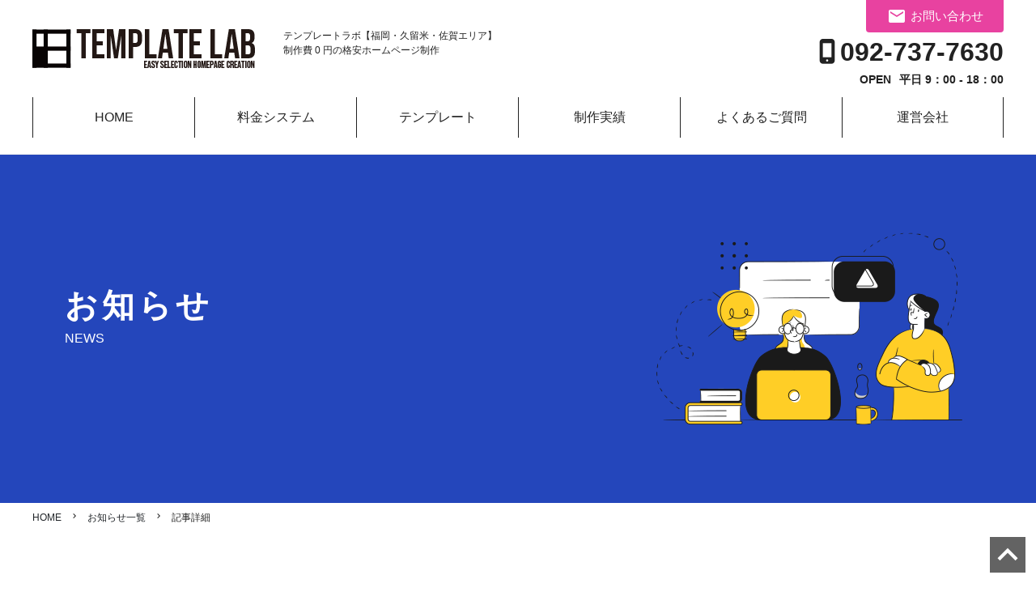

--- FILE ---
content_type: text/html; charset=UTF-8
request_url: https://www.template-lab.com/blog/work/%E4%B8%89%E4%BA%94%E4%BC%9A%E3%82%BF%E3%82%AF%E3%82%B7%E3%83%BC/
body_size: 4307
content:
<!DOCTYPE html>
<html lang="ja">
	<head>

<!-- Google Tag Manager -->
<script>(function(w,d,s,l,i){w[l]=w[l]||[];w[l].push({'gtm.start':
new Date().getTime(),event:'gtm.js'});var f=d.getElementsByTagName(s)[0],
j=d.createElement(s),dl=l!='dataLayer'?'&l='+l:'';j.async=true;j.src=
'https://www.googletagmanager.com/gtm.js?id='+i+dl;f.parentNode.insertBefore(j,f);
})(window,document,'script','dataLayer','GTM-PPH8QPR7');</script>
<!-- End Google Tag Manager -->

<script async src="https://s.yimg.jp/images/listing/tool/cv/ytag.js"></script>
<script>
window.yjDataLayer = window.yjDataLayer || [];
function ytag() { yjDataLayer.push(arguments); }
ytag({"type":"ycl_cookie", "config":{"ycl_use_non_cookie_storage":true}});
</script>

		<meta charset="UTF-8">
		<meta http-equiv="X-UA-Compatible" content="IE=edge">
		<meta name="viewport" content="width=device-width, initial-scale=1, shrink-to-fit=no">

		<title>三五会タクシー｜福岡・久留米・佐賀の格安ホームページなら制作費0円のテンプレートラボへ。</title>
		<meta name="description" content="福岡・久留米・佐賀エリアの格安ホームページ制作なら「テンプレートラボ」をご利用ください。制作費0円とは思えないハイクオリティなオリジナルホームページを持つことができます。現在WordPress（ワードプレス）導入の新テンプレートが大好評です！">
		<meta name="keywords" content="ホームページ制作,ホームページ作成,ワードプレス,WordPress,格安,無料,0円,低価格,テンプレートラボ,テンプレート">

		<!-- 自動的に設定される電話発信リンクを解除 -->
		<meta name="format-detection" content="telephone=no">

		<!-- Bootstrap CSS -->
		<link rel="stylesheet" href="https://stackpath.bootstrapcdn.com/bootstrap/4.2.1/css/bootstrap.min.css" integrity="sha384-GJzZqFGwb1QTTN6wy59ffF1BuGJpLSa9DkKMp0DgiMDm4iYMj70gZWKYbI706tWS" crossorigin="anonymous">

		<!-- Layout CSS -->
		<link rel="stylesheet" href="https://www.template-lab.com/wp-content/themes/templatelab/css/common.css">
		<link rel="stylesheet" href="https://www.template-lab.com/wp-content/themes/templatelab/css/contents.css">
		<link rel="stylesheet" href="https://www.template-lab.com/wp-content/themes/templatelab/css/underlayer.css">
		
		<!-- Google Material Icons -->
		<link href="https://fonts.googleapis.com/icon?family=Material+Icons%7CMaterial+Icons+Outlined" rel="stylesheet">

		<!-- Google Fonts -->
		<!--link href="https://fonts.googleapis.com/css?family=Sawarabi+Mincho" rel="stylesheet"-->
		<!--link href="https://fonts.googleapis.com/earlyaccess/hannari.css" rel="stylesheet" -->

		<script src="https://kit.fontawesome.com/660b914fcf.js" crossorigin="anonymous"></script>

		<!-- ファビコン -->
		<link rel="shortcut icon" href="/favicon.ico" type="image/vnd.microsoft.ico">
		<link rel="apple-touch-icon-precomposed" href="/favicon-152.png">

		<!-- スタイルシート -->
		<link rel="stylesheet" href="https://www.template-lab.com/wp-content/themes/templatelab/style.css">

				<meta name='robots' content='max-image-preview:large' />
<link rel='dns-prefetch' href='//s.w.org' />
<link rel="alternate" type="application/rss+xml" title="福岡・久留米・佐賀の格安ホームページなら制作費0円のテンプレートラボへ。 &raquo; フィード" href="https://www.template-lab.com/feed/" />
<link rel="alternate" type="application/rss+xml" title="福岡・久留米・佐賀の格安ホームページなら制作費0円のテンプレートラボへ。 &raquo; コメントフィード" href="https://www.template-lab.com/comments/feed/" />
<link rel='stylesheet' id='wp-block-library-css'  href='https://www.template-lab.com/wp-includes/css/dist/block-library/style.min.css?ver=5.8.12' type='text/css' media='all' />
<link rel="https://api.w.org/" href="https://www.template-lab.com/wp-json/" /><link rel="alternate" type="application/json" href="https://www.template-lab.com/wp-json/wp/v2/work/84" /><link rel="EditURI" type="application/rsd+xml" title="RSD" href="https://www.template-lab.com/xmlrpc.php?rsd" />
<link rel="wlwmanifest" type="application/wlwmanifest+xml" href="https://www.template-lab.com/wp-includes/wlwmanifest.xml" /> 
<link rel="canonical" href="https://www.template-lab.com/blog/work/%e4%b8%89%e4%ba%94%e4%bc%9a%e3%82%bf%e3%82%af%e3%82%b7%e3%83%bc/" />
<link rel='shortlink' href='https://www.template-lab.com/?p=84' />
<link rel="alternate" type="application/json+oembed" href="https://www.template-lab.com/wp-json/oembed/1.0/embed?url=https%3A%2F%2Fwww.template-lab.com%2Fblog%2Fwork%2F%25e4%25b8%2589%25e4%25ba%2594%25e4%25bc%259a%25e3%2582%25bf%25e3%2582%25af%25e3%2582%25b7%25e3%2583%25bc%2F" />
<link rel="alternate" type="text/xml+oembed" href="https://www.template-lab.com/wp-json/oembed/1.0/embed?url=https%3A%2F%2Fwww.template-lab.com%2Fblog%2Fwork%2F%25e4%25b8%2589%25e4%25ba%2594%25e4%25bc%259a%25e3%2582%25bf%25e3%2582%25af%25e3%2582%25b7%25e3%2583%25bc%2F&#038;format=xml" />
<link rel="icon" href="https://www.template-lab.com/wp-content/uploads/2021/08/cropped-favicon-1-32x32.png" sizes="32x32" />
<link rel="icon" href="https://www.template-lab.com/wp-content/uploads/2021/08/cropped-favicon-1-192x192.png" sizes="192x192" />
<link rel="apple-touch-icon" href="https://www.template-lab.com/wp-content/uploads/2021/08/cropped-favicon-1-180x180.png" />
<meta name="msapplication-TileImage" content="https://www.template-lab.com/wp-content/uploads/2021/08/cropped-favicon-1-270x270.png" />
	</head>
<body class="work-template-default single single-work postid-84">

<!-- Google Tag Manager (noscript) -->
<noscript><iframe src="https://www.googletagmanager.com/ns.html?id=GTM-PPH8QPR7"
height="0" width="0" style="display:none;visibility:hidden"></iframe></noscript>
<!-- End Google Tag Manager (noscript) -->

		<header class="yu-go">
			<div class="head">
				<div class="logo">
					<div><a href="https://www.template-lab.com/"><img src="https://www.template-lab.com/wp-content/themes/templatelab/img/logo.gif" alt="テンプレートラボ"></a></div>
					<h1>
						<span class="pc">
							テンプレートラボ【福岡・久留米・佐賀エリア】<br>
							制作費 0 円の格安ホームページ制作
						</span>
						<span class="sp">
							福岡・久留米・佐賀エリアの制作費 0 円格安HP制作<br>
						</span>
					</h1>
				</div>
				<ul class="call_area">
					<li class="contact"><a href="https://www.template-lab.com/contact/"><span class="material-icons">mail</span>お問い合わせ</a></li>
					<li class="tel"><span class="material-icons">phone_iphone</span>092-737-7630</li>
					<li class="open"><span>OPEN</span>平日 9：00 - 18：00</li>
				</ul>
			</div>

			<nav class="global-nav">
				<ul class="nav global-nav__list">
					<li><a href="https://www.template-lab.com/">HOME</a></li>
					<li><a href="https://www.template-lab.com/system/">料金システム</a></li>
					<li><a href="https://www.template-lab.com/template/">テンプレート</a></li>
					<li><a href="https://www.template-lab.com/works/">制作実績</a></li>
					<li><a href="https://www.template-lab.com/system/#qanda">よくあるご質問</a></li>
					<li><a href="https://www.template-lab.com/company/">運営会社</a></li>
					<li class="sp"><a href="https://www.template-lab.com/contact/">お問い合わせ</a></li>
					<li class="sp"><a href="https://www.template-lab.com/policy/">プライバシーポリシー</a></li>
					<li class="sp"><a href="https://www.template-lab.com/sitemap/">サイトマップ</a></li>
				</ul>
				<ul class="call_area">
					<li>テンプレートラボ</li>
					<li><i class="material-icons">local_phone</i><strong><a href="tel:092-737-7630">092-737-7630</a></strong></li>
				</ul>
			</nav>
			<div class="hamburger" id="js-hamburger">
				<span class="hamburger__line hamburger__line--1"></span>
				<span class="hamburger__line hamburger__line--2"></span>
				<span class="hamburger__line hamburger__line--3"></span>
			</div>
			<div class="black-bg" id="js-black-bg"></div>

		</header>

		<article id="top">
			<div class="contents">
				<div class="content sub_title">
					<section>
						<div class="text">
							<h2>お知らせ</h2>
							<p>NEWS</p>
							<!--h3>
								
							</h3-->
						</div>
						<div class="image"><img src="https://www.template-lab.com/wp-content/themes/templatelab/img/sub_title/news.png" alt="お知らせ"></div>
					</section>
				</div>
				<ul class="p_list">
					<li><a href="https://www.template-lab.com/">HOME</a></li>
					<li><span class="material-icons">keyboard_arrow_right</span></li>
					<li><a href="https://www.template-lab.com/news/">お知らせ一覧</a></li>
					<li><span class="material-icons">keyboard_arrow_right</span></li>
					<li>記事詳細</li>
				</ul>

				<div class="content news_area">
					<section>
						<div class="h3_title news">
							<h3>三五会タクシー</h3>
							<p>
								<time datetime="2021-08-03">2021年8月3日</time>
								<!--[ <span class=""></span> ]-->
							</p>
						</div>

						<div class="news_contents">
							
							<div class="article-tag">
															</div>

							<div class="news_page_btn">
								<div class="d-flex justify-content-around">
																			<div class="btn btn-primary uber"><a href="https://www.template-lab.com/blog/work/%e5%a4%a9%e7%a5%9e%e3%82%bf%e3%82%af%e3%82%b7%e3%83%bc/" rel="next">次の記事へ</a></div>
																												<div class="btn btn-primary uber"><a href="https://www.template-lab.com/blog/work/%e3%83%aa%e3%83%95%e3%82%a9%e3%83%bc%e3%83%a0%e7%94%a3%e6%a5%ad%e6%8c%af%e8%88%88%e5%8d%94%e4%bc%9a/" rel="prev">前の記事へ</a></div>
																	</div>
							</div>
						</div>

					</section>
				</div>

				
				<div class="content contact_banner_area">
					<section>
						<ul>
							<li class="title">
								<h3>CONTACT</h3>
								<p class="mail_text">
									ご相談・お見積りは、メール又は<br>
									お電話にてお気軽にご連絡ください。
								</p>
							</li>
							<li class="tel">
								<div class="tel"><a href="tel:092-737-7630"><span class="material-icons">phone_iphone</span>092-737-7630</a></div>
								<div class="open">OPEN 平日 9：00 - 18：00</div>
								<div class="contact_bt">
									<a href="https://www.template-lab.com//contact/">
										<span class="material-icons-outlined">mail</span>
										メールでの<br>
										ご相談・お見積り
									</a>
								</div>
							</li>
							<li class="area">
								<div>対応エリア</div>
								<h4>福岡県近郊<br class="sp"><small>（福岡、久留米、佐賀エリア）</small></h4>
								<p>
									※ホームページ公開時の訪問サポート等を行わせていただいている為、対応エリアは福岡県近郊とさせていただいております。
								</p>
							</li>
						</ul>
					</section>
				</div>

			</div>

		</article><!--content-->


		<div class="page_top"><a href="#"><i class="material-icons">keyboard_arrow_up</i></a></div>
		
		<footer id="outer_footer">
			<ul class="footer_banner">
				<li>
					<a href="https://www.gigaforest.com/" target="_blank"><img src="https://www.template-lab.com/wp-content/themes/templatelab/img/banner01.png" alt="banner"></a>
					<p><small>SEO対策・WEBサイト制作</small><br>ギガフォレスト</p>
				</li>
				<!--li>
					<a href="https://www.seofactory.jp/" target="_blank"><img src="https://www.template-lab.com/wp-content/themes/templatelab/img/banner02.png" alt="banner"></a>
					<p><small>成果報酬型SEO対策</small><br>SEOファクトリー</p>
				</li-->
			</ul>
			<div class="footer">
				<div class="footer_area">
					<ul class="footer_link">
						<li><a href="https://www.template-lab.com/">HOME</a></li>
						<li><a href="https://www.template-lab.com/system/">料金システム</a></li>
						<li><a href="https://www.template-lab.com/template/">テンプレート</a></li>
						<li><a href="https://www.template-lab.com/works/">制作実績</a></li>
						<li><a href="https://www.template-lab.com/system/#qanda">よくあるご質問</a></li>
						<li><a href="https://www.template-lab.com/company/">運営会社</a></li>
						<li><a href="https://www.template-lab.com/contact/">お問い合わせ</a></li>
						<li><a href="https://www.template-lab.com/policy/">プライバシーポリシー</a></li>
						<li><a href="https://www.template-lab.com/sitemap/">サイトマップ</a></li>
					</ul>
					<ul class="footer_data">
						<li><img src="https://www.template-lab.com/wp-content/themes/templatelab/img/footer_logo.png" alt="テンプレートラボ"></li>
					</ul>
				</div>
				<div class="copy">© GIGAFOREST Inc.</div>
			</div>
		</footer>

<!-- Optional JavaScript -->
<!-- jQuery first, then Popper.js, then Bootstrap JS -->
<script src="https://code.jquery.com/jquery-3.3.1.slim.min.js" integrity="sha384-q8i/X+965DzO0rT7abK41JStQIAqVgRVzpbzo5smXKp4YfRvH+8abtTE1Pi6jizo" crossorigin="anonymous"></script>
<script src="https://cdnjs.cloudflare.com/ajax/libs/popper.js/1.14.6/umd/popper.min.js" integrity="sha384-wHAiFfRlMFy6i5SRaxvfOCifBUQy1xHdJ/yoi7FRNXMRBu5WHdZYu1hA6ZOblgut" crossorigin="anonymous"></script>
<script src="https://stackpath.bootstrapcdn.com/bootstrap/4.2.1/js/bootstrap.min.js" integrity="sha384-B0UglyR+jN6CkvvICOB2joaf5I4l3gm9GU6Hc1og6Ls7i6U/mkkaduKaBhlAXv9k" crossorigin="anonymous"></script>

<!--JS -->
<script src="https://ajax.googleapis.com/ajax/libs/jquery/3.3.1/jquery.min.js"></script>
<script src="https://www.template-lab.com/wp-content/themes/templatelab/js/js_library.js"></script>

<script type='text/javascript' src='https://www.template-lab.com/wp-includes/js/wp-embed.min.js?ver=5.8.12' id='wp-embed-js'></script>
</body>
</html>


--- FILE ---
content_type: text/css
request_url: https://www.template-lab.com/wp-content/themes/templatelab/css/common.css
body_size: 5284
content:
@charset "utf-8";

html {
	/* ルートのフォントサイズを10pxに設定しておく */
	font-size: 62.5%;
	scroll-behavior: smooth;
}

body {
	/* ルートのフォントサイズを1.6em（16pxと同等のサイズ）に設定 */
	font-size: 1.6em;
	font-family:"游ゴシック体", YuGothic, "游ゴシック Medium", "Yu Gothic Medium", "游ゴシック", "Yu Gothic","ヒラギノ角ゴ Pro W2", Hiragino Kaku Gothic Pro, "メイリオ", Meiryo, Osaka, "ＭＳ Ｐゴシック", "MS PGothic", sans-serif;
	color: #222;
}

a[href^="tel:"] {
	color: inherit;
	pointer-events: none;
	text-decoration:none;
	display: inline-block;
}

@media screen and ( max-width: 559px ){

	a[href^="tel:"] {
		color: inherit;
		pointer-events: auto;
	}

}

ul{ padding: 0; list-style-type: none;}

.pc{ display: block ; }
.sp{ display: none ; }

@media screen and ( max-width: 559px ){

.pc{ display: none ; }
.sp{ display: block ; }

}

a img{
	transition: .3s;
}

a img:hover{
	opacity: 0.6;
}

/*----------------------------------------*/

.mt-6 {margin-top: 6rem;}
.btn {
	padding: 1rem 2rem;
	font-size: 1.6rem;
}
.font-red {color: #CC0000;}
.font-25 {font-size: 2.5rem;}
.font-24 {font-size: 2.4rem;}
.font-23 {font-size: 2.3rem;}
.font-22 {font-size: 2.2rem;}
.font-21 {font-size: 2.1rem;}
.font-20 {font-size: 2rem;}
.font-19 {font-size: 1.9rem;}
.font-18 {font-size: 1.8rem;}
.font-17 {font-size: 1.7rem;}
.font-16 {font-size: 1.6rem;}
.font-15 {font-size: 1.5rem;}
.font-14 {font-size: 1.4rem;}
.font-13 {font-size: 1.3rem;}
.font-12 {font-size: 1.2rem;}
.font-11 {font-size: 1.1rem;}
.font-10 {font-size: 1rem;}

.pc-pd15 {margin-left: 15px; margin-right: 15px;}

/*----------------------------------------*/

header{
	border-bottom: 1px solid #eee;
}

.head{
	max-width: 1200px;
	margin: 0 auto;

	display: flex;
	justify-content: space-between;
	align-items: center;
	height: 120px;
}

.head .logo{
	display: flex;
}

.head .logo div{
	margin-right: 3.5rem;
}

.head .logo h1{
	font-size: 1.2rem;
	margin-bottom: 0;
	line-height: 1.5;
}

@media screen and ( max-width: 820px ){

	.head .logo h1 {
		display: none;
	}

}

@media screen and ( max-width: 1260px ){

	.head{
		padding-left: 3rem;
		padding-right: 3rem;
	}

}

.head .call_area{
	margin-bottom: 1.1rem;
}

@media screen and ( max-width: 820px ){

	.head .call_area{
		/*margin-bottom: 0;*/
	}

}

.head .call_area li{
}

.head .call_area li.contact{
	display: flex;
	align-items: flex-start;
	justify-content: flex-end;
	font-size: 1.5rem;
}

.head .call_area li.contact a{
	display: flex;
	align-items: center;
	justify-content: center;
	background: #e842a0;
	color: #fff;
	text-decoration: none;
	width: 17rem;
	height: 4rem;
	border-radius: 0 0 .4rem .4rem;
	transition: .3s;
}

.head .call_area li.contact a:hover{
	opacity: 0.6;
}

.head .call_area li.contact a span{
	margin-right: 0.5rem;
}

.head .call_area li.tel{
	font-size: 3.2rem;
	font-weight: bold;
	text-align: right;
	
	display: flex;
	align-items: center;
	justify-content: right;
}

.head .call_area li.tel span{
	font-size: 3.2rem;
	font-weight: bold;
}

.head .call_area li.open{
	font-size: 1.4rem;
	font-weight: bold;
	text-align: right;
	width: 100%;
/*
	display: flex;
	justify-content: space-between;
	align-items: center;
*/
}

.head .call_area li.open span{
	margin-right: 1rem;
/*
	background: #222;
	color: #fff;
	font-size: 1.2rem;
	padding: 0 0.7rem;
*/
}

@media screen and ( max-width: 820px ){

	.head {
		/*padding: 0 1rem;*/
	}

	.head .logo div {
		max-width: 250px;
		margin-right: 10px;
	}

	.head .call_area strong {
		font-size: 2.5rem;
	}

}

@media screen and ( max-width: 559px ){

	.head {
		flex-wrap: wrap;
		height: auto;
		padding: 0 1rem 1rem;
	}

	.head .logo {
		flex-wrap: wrap;
		/*justify-content: center;*/
		align-items: center;
		flex-flow: wrap-reverse;
	}
	
	.head .logo div {
		max-width: 70%;
	}
	
	.head .logo div img {
		width: 100%;
	}
	
	.head .logo h1 {
		font-size: 1.2rem;
		min-width: 80px;
		display: none;
		
		display: block;
		text-align: left;
		width: -webkit-fill-available;
		/*background: #ffce26;*/
		margin-top: 0;
		margin-left: -1rem;
		margin-right: -1rem;
		margin-bottom: 0.5rem;
		padding: 0.5rem 1rem;
	}
	
	.head .logo div {
		font-size: 1.1rem;
	}
	
	.head .logo div span {
		font-size: 1.1rem;
		font-weight: normal;
	}
	
	.head .call_area {
		align-items: center;
		margin: 0 auto 2rem;
		display: none;
	}

}

/*-------------*/

nav{
	min-height: 65px;
	padding: 0 0 2rem;
	/*background: #11659a;*/
}

@media screen and ( max-width: 1260px ){

	nav{
		padding-left: 3rem;
		padding-right: 3rem;
	}

}


.nav{
	display: flex;
	justify-content: center;
	align-items: center;
	max-width: 1200px;
	margin: 0 auto;
	
}

.nav li{
	width : -webkit-calc(100% / 6) ;
	width : calc(100% / 6) ;
	border-left: 1px solid #222;
	text-align: center;
	min-height: 50px;
	
	display: flex;
	justify-content: center;
	align-items: center;
	font-size: 1.6rem;
}

.nav li.sp{
	display: none;
}

.nav li a{
	width: 100%;
	min-height: 50px;
	display: flex;
	justify-content: center;
	align-items: center;
	padding: 0 2rem;
	color: #222;
	transition-duration: 0.2s;
	
	position: relative;
}

.nav li a::before {
	content: "";
	width: 100%;
	height: 100%;
	position: absolute;
	top: 0;
	left: 0;
	z-index: -1;
	background: #2446bb;
	transform-origin: 50% 0%;
	transform: scaleY(0);
	transition: transform ease .2s;
}
.nav li a:hover {
	color: #fff;
}
.nav li a:hover::before {
	transform-origin: 50% 100%;
	transform: scaleY(1);
}

.nav li a:hover{
	/*opacity: 0.6;*/
	text-decoration: none;
	/*background: rgba(255, 255, 255, 0.2);*/
}

.nav li a i{
	font-size: 2rem;
	margin-right: 0.5rem;
}

.nav li:nth-child(6)/*last-child*/{
	border-right: 1px solid #222;
}

nav .call_area{
	display: none;
}

.p_list{
	display: flex;
	align-items: center;

	max-width: 1200px;
	margin: 0 auto;
	list-style: none;
	min-height: 3.5rem;
}

.p_list li{
	font-size: 1.2rem;
	padding-right: 0.5rem;
	margin-right: 0.5rem;
}

.p_list li::before{
	/*content: url(../img/p_list.png);*/
	/*margin-right: 0.5rem;*/
}

.p_list li:first-child::before{
	content: none;
}

.p_list li a{
	color: #212529;
}

.p_list li span {
	font-size: 1.2rem;
}

@media screen and ( max-width: 1260px ){

	.p_list{
		padding-left: 3rem;
		padding-right: 3rem;
	}

}

@media screen and ( max-width: 820px ){

	.nav li a {
		padding: 0 1rem;
		font-size: 1.3rem;
	}
	
	.p_list {
		padding: 0 1rem;
	}

}

@media screen and ( max-width: 559px ){
	
	.nav {
		flex-wrap: wrap;
		width: auto;
		max-width: none;
	}
	
	.nav li{
		width: 100%;
		border-bottom: 1px solid #aaa;
		border-left: none;
	}
	
	.nav li a {
		justify-content: left;
		padding: 0;
		color: #222;
		padding-left: 1.5rem;
	}
	
	.nav li a:hover {
		color: #aaa;
	}
	
	.nav li a::before{
		background: none;
	}
	
	.nav li:nth-child(6)/*last-child*/{
		border-right: none;
	}
	
	.nav li:last-child {
		border-right: none;
	}
	
	.nav li.sp{
		display: flex;
	}
	
	nav .call_area{
		display: block;
		margin: 2rem 0;
		border-top: 1px dotted #fff;
		border-bottom: 1px dotted #fff;
		color: #222;
		padding: 1rem 0.5rem 0.5rem;
		white-space: nowrap;
	}
	
	nav .call_area li:last-child {
		display: flex;
		align-item: center;
		font-size: 2.2rem;
		align-items: center;
	}
	
	nav .call_area li:last-child a{
		color: #222;
	}
	
	/*----------------------*/

	.p_list {
		border-top: 1px solid #eee;
		/*border-bottom: 1px solid #eee;*/
		padding-left: 1rem;
		flex-wrap: wrap;
	}

}

/*---------------------------------------------------*/

.main_cover{
	position: relative;
}

.carousel-inner{
	max-height: 70rem;
}

@media screen and ( max-width: 1024px ){

	.carousel-inner{
		max-height: 60rem;
	}

}

@media screen and ( max-width: 1024px ){

	.carousel-inner{
		max-height: 62rem;
	}

}

.main_cover .catch{
	position: absolute;
	z-index: 1;
	top: 7vw;
	max-width: 1200px;
	margin: 0 auto;
	left: 0;
	/*right: 0;*/
	/*padding: 5.2rem 0 0 5.5rem;*/
	background: rgba( 255, 255, 255, .8);
	
	width: 50%;
	display: flex;
	flex-wrap: wrap;
	justify-content: flex-end;
	align-items: center;
	height: 28rem;
}

.main_cover .catch ul{
	width: 54rem;
	margin-bottom: 0;
}

.main_cover .catch h2{
	font-size: 5rem;
	font-weight: 600;
	margin-bottom: 3rem;

	text-shadow:2px 2px 0 #FFF, -2px -2px 0 #FFF,-2px 2px 0 #FFF, 1px -2px 0 #FFF,0px 2px 0 #FFF, 0 -2px 0 #FFF, -2px 0 0 #FFF, 2px 0 0 #FFF;

	/*font-size: calc(5rem + ((1vw - 0.64rem) * 0.7143));/* 20px~24pxで可変*/
	font-size: 4.5rem;
	width: 45rem;
}

.main_cover .catch p{
	font-size: 1.5rem;
	font-weight: 600;

	text-shadow:2px 2px 0 #FFF, -2px -2px 0 #FFF,-2px 2px 0 #FFF, 1px -2px 0 #FFF,0px 2px 0 #FFF, 0 -2px 0 #FFF, -2px 0 0 #FFF, 2px 0 0 #FFF;
	width: 45rem;
}

@media screen and ( max-width: 1024px ){

	.main_cover .catch{
		top: 6vw;
		height: 21rem;
	}

	.main_cover .catch ul {
		width: 46rem;
		margin-left: 5rem;
	}

	.main_cover .catch h2 {
		margin-bottom: 2rem;
		font-size: 3.5rem;
	}


}

@media screen and ( max-width: 768px ){

	.main_cover .catch{
		top: 5vw;
		padding: 0;
		width: auto;
		height: 18rem;
	}
	
	.main_cover .catch h2 {
		margin-bottom: 1rem;
		font-size: calc(3.3rem + ((1vw - 0.64rem) * 0.7143));
	}
	
	.main_cover .catch p {
		margin-bottom: 0;
	}
	
	.main_cover .taxi img {
		width: 35vw;
		margin: 0 0 -4rem 0rem;
	}
	
	.main_cover .icon {
		right: 2rem;
	}

}

@media screen and ( max-width: 559px ){

	.main_cover .catch {
		padding: 0;
		width: 100%;
		bottom: 0;
		top: auto;
		height: 14rem;
	}
	
	.main_cover .catch ul {
		width: auto;
		margin-left: auto;
		margin-right: auto;
	}

	.main_cover .catch h2 {
		font-size: calc(2.5rem + ((1vw - 0.64rem) * 0.7143));
		margin-bottom: 0.5rem;
		width: auto;
		line-height: 1.4;
	}

	.main_cover .catch p {
		font-size: 1.3rem;
		width: auto;
	}

	.main_cover .icon{
		right: 1rem;
	}

	.main_cover .icon img {
		max-width: 230px;
		width: 32vw;
		margin: 0 0 -4rem -4rem;
	}

	.main_cover .taxi img{
		width: 50vw;
		margin: 0px 1rem -3rem 1rem;
	}


}

/*---------------------------------------------------*/

.top_contents{
	background: url(../img/bg.jpg) no-repeat #fdfae9;
	background-size: contain;
	
	overflow: hidden;
}

/*---------------------------------------------------*/

.news_list{
	width: 100%;
	display: flex;
	justify-content: space-around;
	margin-bottom: 6rem;
}

.news_list li{
	max-width: 340px;
	max-height: 300px;
	background: #efefef;
	text-align: center;
	padding-top: 2rem;
	padding-left: 2rem;
	padding-right: 2rem;
	padding-bottom: 2rem;
	position: relative;
	margin-left: 1rem;
	margin-right: 1rem;
}

.news_list li img{
	width: 100%;
}


.news_list li .new{
	position: absolute;
	top: 0;
	left: 0;
	z-index: 2;
	pointer-events: none;
}

.news_list li .image{
	display: flex;
	overflow: hidden;
	width: 30rem;
	height: 18rem;
	margin-bottom: 1.5rem;
}

.news_list li img{
	width: 100%;
	height: auto;
	/*margin-bottom: 2rem;*/
}

.news_list .text{
	margin: 0;
	text-align: left;
}

.news_list .text p{
	font-size: 1.2rem;
	margin-bottom: 0.3rem;
}

.news_list .text a{
	color: #3c3c3c;
}

@media screen and ( max-width: 1260px ){

	.news_list li{
		max-width: 340px;
		max-height: 300px;
		background: #efefef;
		text-align: center;
		padding-top: 2rem;
		position: relative;
	}
	
	.news_list li .image {
		width: 27rem;
	}

}

@media screen and ( max-width:1024px ){

	.news_list li .image {
		/*width: 100%;*/
		height: 16rem;

		width: 26rem;
		display: flex;
		align-items: center;
		justify-content: center;
	}

	.news_list li .image img{
		/*width: auto;*/
		width: 100%;
		height: auto;
	}

}

@media screen and ( max-width: 820px ){

	.news_list li{
		width: 230px;
		height: auto;
		padding: 2rem;
	}

	.news_list li .image {
		width: 100%;
		height: 12rem;
	}

	.news_list li .image img{
		width: 100%;
	}

	.news_list li img{
		width: auto;
	}
	
	.news_list .text {
		margin: 0rem;
	}

}

@media screen and ( max-width: 559px ){

	.news_list {
		flex-wrap: wrap;
	}
	
	.news_list li{
		width: 100%;
		margin-bottom: 2rem;
		max-height: inherit;
		display: flex;
		align-items: center;
	}
	
	.news_list li:last-child{
		margin-bottom: 0;
	}
	
	.news_list li .image {
		width: 18rem;
		height: 7rem;
		margin-left: auto;
		margin-right: 1rem;
		margin-bottom: 0;
		display: flex;
		justify-content: center;
		align-items: center;
	}
	
	.news_list .text {
		width: 100%;
	}


}


/*---------------------------------------------------*/

@media screen and ( max-width:768px ){

	.about_area{
		width: 90%;
		margin: 0 auto;
	}

	.about_area .image{
		margin-bottom: 2rem;
	}

}

@media screen and ( max-width: 559px ){

	.about_area{
		width: 90%;
		margin: 0 auto;
	}

	.about_area .image{
		margin-bottom: 2rem;
	}

}

/*---------------------------------------------------*/

.h3_title{
	text-align: center;
	max-width: 1200px;
	margin: 0 auto 6rem;
	display: flex;
	flex-wrap: wrap;
	align-items: baseline;
}

.h3_title h3{
	font-size: 4.5rem;
	font-weight: bold;
	position: relative;
	margin-bottom: 0;
	border-bottom: 0.1rem solid #222;
	/*padding-right: 2rem;*/
	width: 100%;
}

.h3_title h3::before{
	position: absolute;
	content: none;
	bottom: -1rem;
	left: 30%;
}

.h3_title p{
	font-size: 1.6rem;
	font-weight: 600;
	margin-top: 1rem;
	margin-bottom: 0;
	padding-bottom: 0rem;
	color: #222;
	width: 100%;
}

@media screen and ( max-width: 559px ){

	.h3_title{
		margin: 0 auto 3rem;
	}

}


.content{
	width: 100%;
}

.content.news_area{
	width: 100%;
	/*background: #e0f6ff;*/
}

.content section{
	max-width: 1200px;
	padding: 8rem 0;
	margin: 0 auto;
}

@media screen and ( max-width: 1260px ){

	.content section{
		margin-left: 3rem;
		margin-right: 3rem;
	}

}

@media screen and ( max-width: 559px ){

	.content section{
		padding: 6rem 0;
		margin-left: 2rem;
		margin-right: 2rem;
	}

}

#content{
	margin-left: 15px;
	margin-right: 15px;
}

/* Bootstrap 4 カスタマイズ */

.lead{
	font-size: 2.5rem;
	margin-bottom: 2rem;
	font-weight: 600;
}

@media screen and ( max-width:768px ){

	#content{
		margin-left: 0;
		margin-right: 0;
	}

	.h3_title {
		width: 100%;
	}

}

@media screen and ( max-width: 559px ){

	.h3_title {
		flex-wrap: wrap;
	}
	
	.h3_title h3::before {
		left: 0%;
	}

	.h3_title h3{
		flex-wrap: wrap;
		font-weight: bold;
	}

	.h3_title h3{
		font-size: 3rem;
		/*border-bottom: none;*/
		width: 100%;
		padding-right: 0;
		padding-bottom: 0.5rem;
	}
	
	.h3_title p {
		font-size: 1.4rem;
		border-bottom: none;
		width: 100%;
	}

}

.contents{
	width: 100%;
	margin: 0 auto;
	
}

.contents .left_area{
	width: 850px;
}

@media screen and ( max-width:768px ){

	.contents {
		max-width: 768px;
		flex-wrap: wrap;
	}
	
	.contents .left_area {
		width: 100%;
	}
	
	.contents .right_area {
		width: 100%;
		border-bottom: 4px solid #fff;
	}

}

@media screen and ( max-width: 559px ){

	.contents {
		flex-wrap: wrap;
	}
	
	.contents .left_area {
		width: 100%;
	}
	
	.contents .right_area {
		width: 100%;
		border-bottom: 4px solid #fff;
	}

}

/*---------------*/

.top_bt{
	background: #bf5454;
	width: 250px;
	height: 70px;
	border-radius: 5rem;
	color: #fff;
	display: flex;
	justify-content: center;
	align-items: center;
	
	transition: 0.5s ;
}

.top_bt:hover{
	text-decoration: none;
	color: #fff;
	background: #d77777;
}

/*----------------------*/
	
.page_top{
	position: fixed;
	bottom: 1rem;
	right: 1rem;
	z-index: 2;
}
	
.page_top a{
	display: flex;
	align-items: center;
	justify-content: center;
	background: rgba( 34, 34, 34, .7);
	/*border-radius: 50rem;*/
	width: 50px;
	height: 50px;
	color: #fff;
	text-decoration: none;
	transition: 0.5s;
	border: 0.3rem solid #fff;
}

.page_top a:hover{
	background: rgba( 17, 101, 154, .7);
}

.page_top a i{
	font-size: 5rem;
}

/*---------------*/


@media screen and ( max-width:768px ){


}

@media screen and ( max-width: 559px ){

	.recruit_banner img{
		width: 100%;
	}

	.recruit_banner a{
		width: 80%;
		margin: 0 10%;
	}
	
	.recruit_banner a h4 {
		font-size: 2.5rem;
	}

	.recruit_banner a div {
		font-size: 2rem;
	}

}


/*----------------------------*/

.footer_banner{
	width: 100%;
	
	display: flex;
	justify-content: center;
	align-items: center;
	padding: 6rem 0;
	background: #ededed;
	margin: 8rem 0 0 0;
}

@media screen and ( max-width: 559px ){

	.footer_banner{
		padding: 4rem 0;
		margin: 3rem 0 0 0;
	}

}

.footer_banner li{
	margin: 0 3.5rem;
	display: flex;
	align-items: center;
}

.footer_banner li p{
	margin-left: 2rem;
	margin-bottom: 0;
}

.footer_banner li a{
	transition-duration: 0.5s;
}

.footer_banner li a:hover{
	opacity: 0.6;
}

.footer_banner li img{
	width: 100%;
}

@media screen and ( max-width: 1024px ){

	.footer_banner li p small{
		font-size: 70%;
	}

}

@media screen and ( max-width: 820px ){

	.footer_banner li {
		flex-wrap: wrap;
		justify-content: center;
	}

	.footer_banner li p {
		margin-top: 1rem;
		margin-left: 0;
		margin-bottom: 0;
		text-align: center;
	}

	.footer_banner li img{
		width: 100%;
	}

}

@media screen and ( max-width: 559px ){

	.footer_banner {
		width: 100%;
		flex-wrap: wrap;
	}

	.footer_banner img{
		width: 100%;
	}

	.footer_banner li:first-child {
		/*margin-bottom: 3rem;*/
	}

}


/*---------------*/

.footer_link{
	width: 50%;
	display: flex;
	justify-content: center;
	align-items: center;
	font-size: 1.4rem;
	height: 8.5rem;
	margin: 0;
	color: #fff;
}

.footer_link a{
	color: #fff;
}

.footer_link li{
	margin: 0 3rem;
}

.footer{
	border-top: 1px solid #fff;
	background: #2446bb;
	padding-top: 3rem;
}

.footer .footer_area{
	max-width: 1200px;
	/*display: flex;*/
	/*justify-content: space-between;*/
	margin: 0 auto 3rem;
}

@media screen and ( max-width: 1260px ){

	.footer .footer_area{
		margin-left: 3rem;
		margin-right: 3rem;
	}

}

.footer .footer_area > ul{
	display: flex;
/*
	justify-content: center;
	align-items: center;
*/
	width: 50%;
	flex-wrap: wrap;
	margin-bottom: 3rem;
}

.footer .footer_area ul.footer_data{
	width : 100%;
	margin: 0;
}

.footer .footer_area ul.footer_link{
	width : 100% ;
}

.footer .footer_area ul.footer_link li{
/*
	width : 33.33333% ;
	width : -webkit-calc(100% / 8) ;
	width : calc(100% / 8) ;
*/
	margin: 0;
	display: flex;
	align-items: center;

	margin-left: 2rem;
	margin-right: 2rem;
}

.footer .footer_area ul.footer_data > li:first-child{
	width: 7.2rem;
	margin-right: 2rem;
}

.footer .footer_area ul.footer_data > li:last-child{
	color: #fff;
}

.footer .footer_area ul.footer_data > li:last-child{
	width: auto;
	margin-left: auto;
	margin-right: auto;
}

.footer .footer_area ul.footer_data > li:last-child ul li{
	display: flex;
	/*justify-content: space-between;*/
	align-items: center;
	font-size: 1.6rem;
}

.footer .footer_area ul.footer_data > li:last-child ul li div:first-child{
	font-size: 1.6rem;
	font-weight: normal;
}

.footer .footer_area ul.footer_data > li:last-child ul li div:last-child{
	font-size: 2rem;
}

.footer .footer_area ul.footer_data > li:last-child h4{
	font-size: 2rem;
	font-weight: bold;
	margin-bottom: 1rem;
}

.footer .footer_area ul.footer_data > li:last-child p{
	font-size: 1.6rem;
	font-weight: normal;
}

.footer ul li img{
	width: 100%;
}

.footer ul.footer_data li:last-child{
	font-size: 2rem;
	font-weight: bold;
}

.footer ul.footer_data li:last-child span{
	font-size: 1.2rem;
}

.footer .copy{
	text-align: center;
	font-size: 1.4rem;
	padding: 2.5rem 0;
	background: #2446bb;
	color: #fff;
	border-top: 1px solid #2446bb;
}

.footer .copy a{
	color: #fff;
}


@media screen and ( max-width:768px ){

	.footer .footer_area {
		max-width: 100%;
		flex-wrap: wrap;
	}
	
	.footer .footer_area ul.footer_data {
		width: 80%;
		margin: 0 auto;
	}
	
	.footer .footer_area ul.footer_link {
		width: 80%;
		margin: 0 auto;
	}

}


@media screen and ( max-width: 559px ){

	.footer .footer_area{
		max-width: 100%;
		flex-wrap: wrap;
		margin-left: 2rem;
		margin-right: 2rem;
	}

	.footer .footer_area ul.footer_data {
		width: 100% !important;
		margin: 0;
	}

	.footer .footer_area ul.footer_data > li:first-child {
		width: 100%;
		margin-right: 0;
	}

	.footer .footer_area ul.footer_link {
		width: 100%;
		/*display: none;*/
		margin-bottom: 3rem;
		justify-content: space-between;
	}
	
	.footer .footer_area ul.footer_link li {
		width: 50%;
		width: -webkit-calc(100% / 2.2);
		width: calc(100% / 2.2);
		white-space: nowrap;
		margin-left: 0.5rem;
		margin-right: 0.5rem;
	}
	
	.footer .footer_area ul.footer_link a {
		font-size: 1.3rem;
	}
	
	.footer .footer_area ul.footer_data > li:last-child {
		width: 100%;
	}
	
	.footer .footer_area ul.footer_data > li:first-child {
		width: 60%;
		margin: 0 auto 0;
	}
	
	.footer .footer_area ul.footer_data > li:last-child ul li {
		justify-content: center;
		flex-wrap: wrap;
	}
	
	.footer .footer_area ul.footer_data > li:last-child ul li div:first-child {
		width: 100%;
	}
	
	.footer .copy {
		font-size: 1.2rem;
	}

}

/*---------------*/

@media screen and ( max-width:1200px ){


}


@media screen and ( max-width:768px ){

	.top_about {
		background: url(../img/top/bg.png) no-repeat 7rem;
		padding: 6rem 13rem;
	}
	
	.page_top a {
		width: 55px;
		height: 55px;
	}
	
	.footer_link {
		flex-wrap: wrap;
		height: auto;
		padding: 2rem 0;
		line-height: 4rem;
	}

}


@media screen and ( max-width: 559px ){

	.page_top {
		bottom: 0.5rem;
		right: 0.5rem;
	}
	
	.page_top a {
		width: 40px;
		height: 40px;
	}
	
	.page_top a i {
		font-size: 4rem;
	}
	
	.footer_link {
		flex-wrap: wrap;
		height: auto;
	}
	
	.footer_link li{
		width: 50%;
		margin: 0;
		padding: 1rem;
		
		position: relative;
		border-bottom: 1px solid #fff;
	}

	.footer ul {
		flex-wrap: wrap;
	}
	
	.footer ul li:first-child {
		width: 100%;
		margin-right: 0;
		margin-bottom: 1.5rem;
	}
	
	.footer ul.footer_data li:last-child {
		width: 100%;
		text-align: center;
	}

}


/* スマートフォン　グローバルナビ */

@media screen and ( max-width: 559px ){

	.global-nav {
		position: fixed;
		right: -320px; /* これで隠れる */
		top: 0;
		width: 280px; /* スマホに収まるくらい */
		height: 100vh;
		padding-top: 40px;
		background-color: #fff;
		transition: all .6s;
		z-index: 200;
		overflow-y: auto; /* メニューが多くなったらスクロールできるように */
	}
	.hamburger {
		position: fixed;
		right: 1rem;
		top: 1rem;
		width: 40px; /* クリックしやすいようにちゃんと幅を指定する */
		height: 40px; /* クリックしやすいようにちゃんと高さを指定する */
		cursor: pointer;
		z-index: 300;
		background: #222;
		/*mix-blend-mode: exclusion;*/
		border: 0.2rem solid #fff;
	}
	.global-nav__list {
		margin-top: 3rem;

		padding: 0;
		list-style: none;
	}
	.global-nav__item {
		text-align: center;
		padding: 0 14px;
	}
	.global-nav__item a {
		display: block;
		padding: 8px 0;
		border-bottom: 1px solid #eee;
		text-decoration: none;
		color: #111;
	}
	.global-nav__item a:hover {
		background-color: #eee;
	}
	.hamburger__line {
		position: absolute;
		left: 9px;
		width: 18px;
		height: 2px;
		background-color: #fff;
		transition: all .6s;
	}
	.hamburger__line--1 {
		top: 12px;
	}
	.hamburger__line--2 {
		top: 18px;
	}
	.hamburger__line--3 {
		top: 24px;
	}
	.black-bg {
		position: fixed;
		left: 0;
		top: 0;
		width: 100vw;
		height: 100vh;
		z-index: 100;
		background-color: #000;
		opacity: 0;
		visibility: hidden;
		transition: all .6s;
		cursor: pointer;
	}

	/* 表示された時用のCSS */
	.nav-open .global-nav {
		right: 0;
	}
	.nav-open .black-bg {
		opacity: .8;
		visibility: visible;
	}
	.nav-open .hamburger__line--1 {
		transform: rotate(45deg);
		top: 18px;
	}
	.nav-open .hamburger__line--2 {
		width: 0;
		left: 50%;
	}
	.nav-open .hamburger__line--3 {
		transform: rotate(-45deg);
		top: 18px;
	}

}

/*---------------------------------------------------------------------------------------------*/
/*IEハック*/

_:-ms-lang(x)::-ms-backdrop, .nav li a { padding-top: 1.5rem; }
_:-ms-lang(x)::-ms-backdrop, .p_list { margin-top: 1rem; }

_:-ms-lang(x)::-ms-backdrop, .head .call_area li.tel { align-items: baseline; margin-top: 0.8rem; margin-bottom: -0.8rem;}
_:-ms-lang(x)::-ms-backdrop, .head .call_area li.tel span { font-size: 2.7rem; }
_:-ms-lang(x)::-ms-backdrop, section .bt a { padding-top: 0.5rem; }
_:-ms-lang(x)::-ms-backdrop, .page_top a i { font-size: 4rem; }
_:-ms-lang(x)::-ms-backdrop, .top_plan_area ul.plan_list li h4 { padding-top: 1rem; }
_:-ms-lang(x)::-ms-backdrop, .top_plan_area ul.plan_list li:nth-child(1) .box { padding-top: 4rem; }
_:-ms-lang(x)::-ms-backdrop, .top_plan_area ul.plan_list li:nth-child(3) .or { padding-top: 0.5rem; }

_:-ms-lang(x)::-ms-backdrop, .price_table.color td.plus { max-width: 60rem; }
_:-ms-lang(x)::-ms-backdrop, .price_table.color td.basic { max-width: 60rem; }

_:-ms-lang(x)::-ms-backdrop, .constitution_box div.underlayer { width: 100%; }

_:-ms-lang(x)::-ms-backdrop, .more_bt label.more_bt { margin-left: 0 !important; margin-right: 0 !important; }

_:-ms-lang(x)::-ms-backdrop, .more_bt label.more_bt { padding-top: 0.5rem; }
_:-ms-lang(x)::-ms-backdrop, .template_list h4 { padding-top: 1.5rem !important; }

_:-ms-lang(x)::-ms-backdrop, .works_list h4 a { padding-top: 0.5rem; }
_:-ms-lang(x)::-ms-backdrop, .works_list ul li { padding-top: 1.5rem !important; }

_:-ms-lang(x)::-ms-backdrop, .price_table td ul li div { padding-top: 0.5rem !important; }
_:-ms-lang(x)::-ms-backdrop, .constitution_list li h5 { padding-top: 1.5rem !important; }


/*---------------------------------------------------------------------------------------------*/
/*safariハック*/

_::-webkit-full-page-media, _:future, :root .policy_area .list_number {  }







--- FILE ---
content_type: text/css
request_url: https://www.template-lab.com/wp-content/themes/templatelab/css/contents.css
body_size: 3081
content:
@charset "utf-8";


.slide01{
	background: #2446bb;
	height: 700px;
}

.slide01 .inner{
	height: 700px;
	display: flex !important;
	justify-content: center;
	align-items: center;
	padding-left: 4rem;
	padding-right: 4rem;
	max-width: 120rem;
	margin-left: auto;
	margin-right: auto;
}

.slide01 .text h2{
	/*font-size: 5.5rem;*/
	font-size: 5.2rem;
	font-weight: bold;
	color: #fff;
	margin-bottom: 2rem;
	letter-spacing: 0.5rem;
	font-feature-settings: "palt";
}

.slide01 .text .image{
	margin-bottom: 4rem;
}

.slide01 .text .annotation{
	display: flex;
	align-items: center;

	font-size: 1.4rem;
	color: #fff;
}

.slide01 .text .annotation img{
	margin-right: 1rem;
}

.slide01 .image{
	max-width: 60rem;
}

.slide01 .image img{
	width: 100%;
}

/*---------------*/

.slide02{
	background: #e842a0;
	height: 700px;
}

.slide02 .inner{
	height: 700px;
	display: flex !important;
	justify-content: center;
	align-items: center;
	padding-left: 4rem;
	padding-right: 4rem;
	max-width: 120rem;
	margin-left: auto;
	margin-right: auto;
}

.slide02 .text h2{
	/*font-size: 5.5rem;*/
	font-size: 5.2rem;
	font-weight: bold;
	color: #fff;
	margin-bottom: 2rem;
	letter-spacing: 0.5rem;
	font-feature-settings: "palt";
}

.slide02 .text .cms{
	color: #fff;
}

.slide02 .text .cms h3{
	font-size: 3rem;
	font-weight: bold;
	margin-bottom: 3rem;
	
	letter-spacing: 0.4rem;
	font-feature-settings: "palt";
}

.slide02 .text .cms h3 span{
	letter-spacing: 0.2rem;
	margin-right: 0.6rem;
}

.slide02 .text .cms p{
	font-size: 1.7rem;
	font-weight: bold;
	margin-bottom: 3rem;
}

.slide02 .text .bt{

}

.slide02 .text .bt a{
	border: 0.4rem solid #fff;
	font-size: 2rem;
	color: #fff;
	font-weight: bold;
	width: 36rem;
	height: 8rem;
	display: flex;
	justify-content: center;
	align-items: center;
}

.slide02 .image{
	max-width: 55rem;
}

.slide02 .image img{
	width: 100%;
}

/*---------------*/


.slide03{
	background: #ffce26;
	height: 700px;
}

.slide03 .inner{
	height: 700px;
	display: flex !important;
	justify-content: center;
	align-items: center;
	padding-left: 4rem;
	padding-right: 4rem;
	max-width: 120rem;
	margin-left: auto;
	margin-right: auto;
}

.slide03 .text h2{
	/*font-size: 5.5rem;*/
	font-size: 5.2rem;
	font-weight: bold;
	color: #1a1a1a;
	letter-spacing: 0.3rem; /*  1枚目と比べて少し狭く調整 */
	font-feature-settings: "palt";
}

.slide03 .text .image{
	margin-bottom: 4rem;
}

.slide03 .text .annotation{
	display: flex;
	align-items: center;

	font-size: 1.6rem;
	color: #1a1a1a;
	
	border: 0.2rem solid #1a1a1a;
	font-weight: bold;
	width: 39rem;
}

.slide03 .text .annotation div{
	display: flex;
	justify-content: center;
	align-items: center;
	background: #1a1a1a;
	width: 6rem;
	height: 6rem;
	color: #ffce26;
	margin-right: 1.5rem;
}

.slide03 .text .annotation div span{
	font-size: 3.5rem;
}

.slide03 .text .annotation img{
	margin-right: 1rem;
}

.slide03 .image{
	max-width: 60rem;
}

.slide03 .image img{
	width: 100%;
}

@media screen and ( max-width: 1024px ){

	.slide01{
		height: 550px;
	}

	.slide01 .inner{
		height: 550px;
	}

	.slide01 .text h2 {
		font-size: 4.7rem;
	}

	.slide02{
		height: 550px;
	}

	.slide02 .inner{
		height: 550px;
	}

	.slide02 .image {
		max-width: 42rem;
	}
	
	.slide02 .text h2 {
		font-size: 4.7rem;
	}

	.slide02 .text .cms h3{
		font-size: 2rem;
	}

	.slide02 .text .cms p{
		font-size: 1.4rem;
	}
	
	.slide03{
		height: 550px;
	}

	.slide03 .inner{
		height: 550px;
	}

	.slide03 .text h2 {
		font-size: 4.7rem;
	}

}

@media screen and ( max-width: 768px ){

	.slide01 .text h2 {
		font-size: 3.5rem;
	}
	
	.slide02 .text h2 {
		font-size: 3rem;
	}

	.slide03 .text h2 {
		font-size: 3.5rem;
	}

}

@media screen and ( max-width: 559px ){

	.slide01{
		height: 48rem;
		padding-top: 2rem;
		padding-bottom: 2rem;
	}

	.slide01 .inner{
		height: 46rem;
		flex-wrap: wrap;
		align-items: start;
	}
	
	.slide01 .text h2 {
		font-size: 2.8rem;
		margin-top: 1rem;
		margin-bottom: 1rem;
	}

	.slide01 .text .image {
		margin-bottom: 2rem;
	}

	.slide01 .text .annotation {
		display: none;
	}

	.slide01 .text img {
		width: 100%;
	}

	.slide01 .image.main{
		width: 80%;
		margin-left: auto;
		margin-right: auto;
	}

	.slide02{
		height: 48rem;
		padding-top: 2rem;
		padding-bottom: 2rem;
	}

	.slide02 .inner{
		height: 46rem;
		flex-wrap: wrap;
		align-items: start;
	}
	
	.slide02 .text h2 {
		font-size: 2.7rem;
		margin-top: 1rem;
		margin-bottom: 1rem;
		letter-spacing: 0.2rem;
		
		white-space: nowrap;
	}

	.slide02 .text .cms h3{
		font-size: 1.6rem;
		letter-spacing: 0.2rem;
		line-height: 1.4;
	}

	.slide02 .text .cms p {
		font-size: 1.2rem;

		display: none;
	}
	
	.slide02 .text .bt a {
		font-size: 1.6rem;
		/*width: 28rem;*/
		/*height: 6rem;*/
		width: 75%;
		height: 5.5rem;
		
		margin-left: auto;
		margin-right: auto;
	}

	.slide02 .image.main{
		width: 100%;
		margin-left: auto;
		margin-right: auto;
	}

	.slide03{
		height: 48rem;
		padding-top: 2rem;
		padding-bottom: 2rem;
	}

	.slide03 .inner{
		height: 46rem;
		flex-wrap: wrap;
		align-items: start;
	}
	
	.slide03 .text h2 {
		font-size: 2.8rem;
		margin-top: 1rem;
		margin-bottom: 1rem;
	}

	.slide03 .text .image {
		margin-bottom: 2rem;
	}

	.slide03 .text .annotation {
		display: none;
	}

	.slide03 .text img {
		width: 100%;
	}

	.slide03 .image.main{
		width: 100%;
		margin-left: auto;
		margin-right: auto;
	}

}


/*-------------------------------------------------*/

.top_slide_bottom{
	background: #1f1f1f;
}

.top_slide_bottom .inner{
	display: flex;
	justify-content: space-around;
}

.top_slide_bottom .inner .image{

}

.top_slide_bottom .inner .image img{
	width: 100%;
}

.top_slide_bottom .inner .text{

}

.top_slide_bottom .inner .text img{
	margin-bottom: 1rem;
}

.top_slide_bottom .inner .text .up{
	color: #fff;
	margin-bottom: 2rem;
}

.top_slide_bottom .inner .text .up h4{
	font-size: 2.3rem;
	font-weight: bold;
}

.top_slide_bottom .inner .text .up p{
	font-size: 1.8rem;
	font-weight: bold;
}

.top_slide_bottom .inner .text .down ul{
	color: #fff;
}

.top_slide_bottom .inner .text .down ul li{
	border-bottom: 0.1rem dotted #fff;
	line-height: 2;
	display: flex;
}

.top_slide_bottom .inner .text .down ul li span{
	margin-right: 0.5rem;
}

@media screen and ( max-width: 559px ){

	.top_slide_bottom .inner{
		flex-wrap: wrap;
	}

	.top_slide_bottom .inner .image {
		width: 80%;
		margin-bottom: 2rem;
	}

	.top_slide_bottom .inner .text .down ul li {
		line-height: 1.5;
		padding-top: 1rem;
		padding-bottom: 1rem;
		font-size: 1.4rem;
	}
	
	.top_slide_bottom .inner .text img {
		max-width: 16rem;
	}

}


/*-------------------------------------------------*/

.top_about_area{
	display: flex;
	align-items: center;
	justify-content: space-around;
}

.top_about_area .image{
	margin: 2rem;
	width: 50rem;
}

.top_about_area .image img{
	width: 100%;
}

.top_about_area .text{
	margin: 2rem;
	width: 57rem;
}

.top_about_area .text h4{
	font-size: 2.5rem;
	font-weight: bold;
	margin-bottom: 2rem;
	line-height: 1.5;
}

.top_about_area .text p{
	line-height: 2;
}

div.bt a{
	text-decoration: none;
	transition: .5s;
}

div.bt a:hover{
	opacity: 0.6;
}

@media screen and ( max-width: 559px ){

	.top_about_area{
		flex-wrap: wrap;
	}
	
	.top_about_area .text {
		margin-bottom: 0;
	}
	
	.top_about_area .text p{
		margin-bottom: 0;
		font-size: 1.4rem;
	}

}

/*-------------------------------------------------*/

.top_plan_area{

}

.top_plan_area ul.plan_list{
	display: flex;
	justify-content: space-around;
	align-items: center;
	margin-bottom: 6rem;
}

.top_plan_area ul.plan_list li{
	width: 50rem;
}

@media screen and ( max-width: 768px ){

	.top_plan_area ul.plan_list li {
		width: 31rem;
	}

}

@media screen and ( max-width: 559px ){

	.top_plan_area ul.plan_list {
		flex-wrap: wrap;
	}

}

.top_plan_area ul.plan_list li.plus{
	width: 8rem;
}

@media screen and ( max-width: 559px ){

	.top_plan_area ul.plan_list li.plus {
		width: 100%;
		text-align: center;
	}

}

.top_plan_area ul.plan_list li.plus span{
	font-size: 8rem;
	font-weight: bold;
}

.top_plan_area ul.plan_list li h4{
	width: 100%;
	height: 6rem;
	color: #fff;
	background: #2446bb;
	font-size: 2.2rem;
	font-weight: bold;
	display: flex;
	justify-content: center;
	align-items: center;
	letter-spacing: 0.2rem;
}

.top_plan_area ul.plan_list li .box{
	background: #efefef;
	position: relative;
	padding: 2.5rem;
}

.top_plan_area ul.plan_list li:nth-child(1) .box{
	min-height: 30rem;
	display: flex;
	align-items: center;
	justify-content: center;
}

.top_plan_area ul.plan_list li .box.recommended{
	background: #ffce26;
}

.top_plan_area ul.plan_list li .box.recommended::after{
	content: url(../img/osusume.png);
	position: absolute;
	left: -4rem;
}


.top_plan_area ul.plan_list li .box::before{
	content: '';
	position: absolute;
	top: 0;
	left: 0;
	right: 0;
	bottom: 0;
	display: block;
	width: inherit;
	height: inherit;
	border: 0.1rem solid #999;
	margin: 0.5rem;
}


.top_plan_area ul.plan_list li .box > div{
	display: flex;
	justify-content: center;
	align-items: center;
	flex-wrap: wrap;
}

.top_plan_area ul.plan_list li .box.plan > div{
	display: flex;
	justify-content: space-between;
	align-items: center;
	flex-wrap: nowrap;
	width: 43rem;
}

@media screen and ( max-width: 768px ){

	.top_plan_area ul.plan_list li .box.plan > div{
		flex-wrap: wrap;
	}

}

.top_plan_area ul.plan_list li .box.plan{
	display: flex;
	justify-content: center;
	align-items: center;
	flex-wrap: nowrap;
}

.top_plan_area ul.plan_list li:nth-child(1) .box .image{
	max-width: 8rem;
	margin-bottom: 2rem;

	display: flex;
	justify-content: center;
	align-items: center;
}

.top_plan_area ul.plan_list li:nth-child(1) .box .image img{
	width: 100%;
}

.top_plan_area ul.plan_list li:nth-child(3) .box .image{
	height: 8rem;
	display: flex;
	justify-content: center;
	align-items: center;
	width: 30rem;
}

@media screen and ( max-width: 768px ){

	.top_plan_area ul.plan_list li:nth-child(3) .box .image {
		margin-bottom: 2rem;
	}

}

@media screen and ( max-width: 559px ){

	.top_plan_area ul.plan_list li:nth-child(1) .box {
		min-height: auto;
	}

	.top_plan_area ul.plan_list li:nth-child(1) .box .image{
		max-width: 5rem;
	}

	.top_plan_area ul.plan_list li:nth-child(3) .box .image{
		height: 5rem;
	}

	.top_plan_area ul.plan_list li .box.recommended::after {
		left: -2rem;
		top: 1rem;
	}

}


.top_plan_area ul.plan_list li:nth-child(3) .box .image img{
	height: 100%;
}

.top_plan_area ul.plan_list li .box .text{
	width: 100%;
	text-align: center;
}

.top_plan_area ul.plan_list li:nth-child(3) .box .text{
	text-align: left;
}

@media screen and ( max-width: 768px ){

	.top_plan_area ul.plan_list li:nth-child(3) .box .text{
		text-align: center;
	}

}

.top_plan_area ul.plan_list li .box .text h5{
	font-size: 2.4rem;
	font-weight: bold;
	
	letter-spacing: 0.2rem;
	font-feature-settings: "palt";
}

.top_plan_area ul.plan_list li .box .text p{
	font-size: 1.8rem;
	font-weight: bold;
}

.top_plan_area ul.plan_list li .box .text .price{
	font-size: 2.4rem;
	font-weight: bold;
	line-height: 1;
}


.top_plan_area ul.plan_list li .box .text .price{
	font-size: 2.4rem;
	font-weight: bold;
	line-height: 1;
}

.top_plan_area ul.plan_list li .box .text .price strong{
	font-size: 4rem;

	font-family: Brandon Text,-apple-system,BlinkMacSystemFont,Segoe UI,Roboto,Oxygen-Sans,Ubuntu,Cantarell,Helvetica Neue,sans-serif;
	font-weight: 700;
}

.top_plan_area ul.plan_list li:nth-child(3) .or{
	width: 6.4rem;
	height: 6.4rem;
	background: #1a1a1a;
	font-size: 3rem;
	color: #fff;
	font-weight: bold;
	display: flex;
	justify-content: center;
	align-items: center;
	border-radius: 50%;
	z-index: 2;
	position: relative;
	margin-top: -1rem;
	margin-bottom: -1rem;
	margin-left: auto;
	margin-right: auto;
}

@media screen and ( max-width: 559px ){

	.top_plan_area ul.plan_list li {
		width: 90%;
	}

	.top_plan_area ul.plan_list li .box .text h5 {
		font-size: 2rem;
	}

	.top_plan_area ul.plan_list li .box .text .price {
		font-size: 2rem;
	}

	.top_plan_area ul.plan_list li .box .text .price strong {
		font-size: 3.2rem;
	}

}


/*-------------------------------------------------*/

section .bt{

}

section .bt a{
	width: 28rem;
	height: 6rem;
	border: 0.2rem solid #000;
	
	display: flex;
	justify-content: center;
	align-items: center;
	
	font-size: 1.6rem;
	font-weight: bold;
	color: #000;
	margin-left: auto;
	margin-right: auto;
	
	position:relative;
	transition: all 0.2s;
	
	overflow: hidden;
}

section .bt a:hover{
	/*background:#fff;*/
	color:#fff;
	border: 0.2rem solid #e842a0;
	opacity: 1;
}

section .bt a::before {
	content: '';
	position: absolute;
	top: -100%;
	left: 0;
	width: 100%;
	height: 100%;
	z-index: -1;
	background-color: #e842a0;
	-webkit-transition: all .3s ease;
	transition: all .2s ease;
}
section .bt a:hover::before {
	top: 0;
}


/*-------------------------------------------------*/

.top_recommended_list{
	display: flex;
	justify-content: space-around;
	align-items: center;
	margin-bottom: 6rem;
}

@media screen and ( max-width: 768px ){

	.top_recommended_list {
		flex-wrap: wrap;
	}

}

.top_recommended_list h4{
	font-size: 2rem;
	font-weight: bold;
	display: flex;
	align-items: center;
	justify-content: center;
}

@media screen and ( max-width: 768px ){

	.top_recommended_list h4 {
		text-align: center;
	}

}

.top_recommended_list h4::before{
	content: url(../img/before.png);
	margin-right: 1rem;
}

.top_recommended_list h4::after{
	content: url(../img/after.png);
	margin-left: 1rem;
}

.top_recommended_list ul{
	background: #1a1a1a;
	color: #fff;
	border-radius: 0.8rem;
	padding: 1.5rem 3rem;
	font-weight: bold;
	line-height: 2;
	margin-bottom: 1rem;
}

.top_recommended_list > li:nth-child(1) .image{

}

.top_recommended_list > li:nth-child(1) .image img{
	width: 100%;
}


.top_recommended_list > li.arrow{
	margin: 2rem;
}

.top_recommended_list > li:nth-child(3){
	position: relative;
	width: 43rem;
	height: 29rem;
}

.top_recommended_list > li:nth-child(3) .text{
	position: absolute;
	z-index: 2;

	width: 20rem;
	height: 20rem;
	background: #ffcf27;
	justify-content: center;
	align-items: center;
	display: flex;
	border-radius: 50%;
	border: 0.5rem solid #fff;
	text-align: center;
	line-height: 1.8;
	font-weight: bold;
	margin-top: -8rem;
}

.top_recommended_list > li:nth-child(3) .image{
	position: absolute;
	z-index: 1;
	/*margin-top: 8rem;*/
}

.top_recommended_list > li:nth-child(3) .image img{
	width: 100%;
}

@media screen and ( max-width: 768px ){

	.top_recommended_list ul {
		padding: 1.5rem 2rem;
	}
	
	.top_recommended_list > li.arrow {
		transform:rotate(90deg);
		margin: 2rem 13rem;
	}

	.top_recommended_list > li:nth-child(3){
		height: 39rem;
	}

	.top_recommended_list > li:nth-child(3) .text {
		margin-top: 0rem;
	}

	.top_recommended_list > li:nth-child(3) .image {
		margin-top: 11rem;
	}

}

@media screen and ( max-width: 559px ){

	.top_recommended_list ul {
		font-size: 1.4rem;
	}

	.top_recommended_list > li:nth-child(3) {
		height: 30rem;
	}

}

/*-------------------------------------------------*/

.case_list{
	display: flex;
	justify-content: space-around;
}

.case_list li{
	background: #efefef;
	border-radius: 0.5rem;
	margin-left: 2rem;
	margin-right: 2rem;
	padding: 2rem;
	max-width: 34rem;
}

@media screen and ( max-width: 1024px ){

	.case_list li{
		max-width: 28rem;
	}

}

.case_list li .title{
	display: flex;
	align-items: center;
	margin-left: -2rem;
	margin-bottom: 2rem;
	font-weight: bold;
}

.case_list li .title .case{
	background: #2446bb;
	color: #fff;
	font-weight: bold;
	padding: 0.3rem 1rem;
	margin-right: 1.5rem;
}

.case_list li .title .case strong{
	font-size: 2.7rem;
	margin-left: 0.5rem;
}

.case_list li .image{
	margin-bottom: 2rem;
}

.case_list li .image img{
	width: 100%;
	border-radius: 0.4rem;
}

@media screen and ( max-width: 768px ){

	.case_list {
		flex-wrap: wrap;
	}

	.case_list li {
		max-width: 100%;
		display: flex;
		flex-wrap: wrap;
		margin-bottom: 2rem;
	}

	.case_list li:last-child {
		margin-bottom: 0;
	}

	.case_list li .title {
		width: 100%;
	}

	.case_list li .image {
		margin-bottom: 0rem;
		max-width: 24rem;
		margin-right: 2rem;
	}

	.case_list li .text{
		max-width: 36rem;
	}

}

@media screen and (max-width: 559px){

	.case_list li {
		margin-left: 0rem;
		margin-right: 0rem;
	}

	.case_list li .image {
		margin-bottom: 1rem;
		margin-right: auto;
		margin-left: auto;
	}

	.case_list li .text{
		font-size: 1.4rem;
	}

}

/*-------------------------------------------------*/

.top_works{

}

.top_works ul{
	display: flex;
	justify-content: space-around;
}

.top_works ul li{
	margin-left: 2rem;
	margin-right: 2rem;
}

.top_works ul li .title{
	margin-bottom: 2rem;
}

.top_works ul li .title h4{
	font-size: 2.4rem;
	text-align: center;
	font-weight: bold;
}

.top_works ul li .title p{
	font-size: 1.4rem;
	text-align: center;
	font-weight: bold;
}

.top_works ul li .image{
	margin-bottom: 4rem;
}

.top_works ul li .image img{
	width: 100%;
}

@media screen and ( max-width: 559px ){

	.top_works ul {
		flex-wrap: wrap;
	}

	.top_works ul li:first-child{
		margin-bottom: 4rem;
	}

	.top_works ul li .image{
		margin-bottom: 2rem;
	}

}

/*-------------------------------------------------*/

.contact_banner_area{

}

.contact_banner_area ul{
	display: flex;
	align-items: center;
	justify-content: space-around;
	color: #fff;

	background: #1a1a1a;
	max-width: 120rem;
	padding: 2.5rem;
}

@media screen and ( max-width: 820px ){

	.contact_banner_area ul {
		flex-wrap: wrap;
	}

}

.contact_banner_area ul li h3{
	font-size: 4rem;
	font-weight: bold;
}

@media screen and ( max-width: 559px ){

	.contact_banner_area ul li h3{
		font-size: 3rem;
		text-align: center;
	}

	.contact_banner_area ul li p.mail_text{
		font-size: 1.5rem;
		text-align: center;
	}

}

.contact_banner_area ul li{

}

.contact_banner_area ul li.tel{
	margin-left: 2rem;
	margin-right: 2rem;
}

.contact_banner_area ul li.tel .tel{
	font-size: 4.5rem;
	font-weight: bold;
	color: #fff;
	line-height: 1;
	white-space: nowrap;
}

.contact_banner_area ul li.tel .tel span{
	font-size: 3.5rem;
}

.contact_banner_area ul li.tel .open{
	text-align: right;
	margin-bottom: 1rem;
}

@media screen and ( max-width: 768px ){

	.contact_banner_area ul li.tel .tel{
		font-size: 3.8rem;
	}

}

@media screen and ( max-width: 559px ){

	.contact_banner_area ul li.tel .tel{
		font-size: 3.2rem;
		margin-bottom: 0.5rem;
	}

	.contact_banner_area ul li.tel .tel span{
		font-size: 2.8rem;
	}

	.contact_banner_area ul li.tel .open{
		margin-bottom: 1.5rem;
	}

}


.contact_banner_area ul li.tel .contact_bt{

}

.contact_banner_area ul li.tel .contact_bt a{
	border: 0.4rem solid #fff;
	display: flex;
	align-items: center;
	justify-content: center;
	font-size: 1.8rem;
	font-weight: bold;
	color: #fff;
	padding: 0.5rem 1rem;
	text-decoration: none;
	/*transition: .5s;*/

	position:relative;
	transition: all 0.2s;
	
	overflow: hidden;
}

.contact_banner_area ul li.tel .contact_bt a:hover{
	/*background:#fff;*/
	color:#fff;
	border: 0.4rem solid #e842a0;
	opacity: 1;
	z-index: 0;
}

.contact_banner_area ul li.tel .contact_bt a::before {
	content: '';
	position: absolute;
	top: -100%;
	left: 0;
	width: 100%;
	height: 100%;
	z-index: -1;
	background-color: #e842a0;
	-webkit-transition: all .3s ease;
	transition: all .2s ease;
}

.contact_banner_area ul li.tel .contact_bt a:hover::before {
	top: 0;
}


.contact_banner_area ul li.tel .contact_bt a:hover{
	/*opacity: 1;*/
}

.contact_banner_area ul li.tel .contact_bt a span{
	margin-right: 1.5rem;
	font-size: 5rem;
}

@media screen and ( max-width: 559px ){

	.contact_banner_area ul li.tel .contact_bt a{
		font-size: 1.6rem;
	}

	.contact_banner_area ul li.tel .contact_bt a span{
		font-size: 4rem;
	}

}

.contact_banner_area ul li.area{
	max-width: 33rem;
	border: 0.1rem solid #fff;
}

@media screen and ( max-width: 820px ){

	.contact_banner_area ul li.area {
		max-width: 45rem;
		margin-top: 2rem;
	}

}

.contact_banner_area ul li.area div{
	width: 100%;
	font-size: 1.8rem;
	background: #333;
	color: #fff;
	padding-top: 0.8rem;
	padding-left: 2rem;
	padding-right: 2rem;
	padding-bottom: 0.8rem;
}

.contact_banner_area ul li.area h4{
	font-size: 1.8rem;
	margin-top: 1.5rem;
	margin-left: 2rem;
	margin-right: 2rem;
	margin-bottom: 1rem;
}

.contact_banner_area ul li.area h4 small{
	font-size: 1.4rem;
}

.contact_banner_area ul li.area p{
	font-size: 1.2rem;
	margin-left: 2rem;
	margin-right: 2rem;
}

/*-------------------------------------------------*/

/*-------------------------------------------------*/

/*-------------------------------------------------*/

/*-------------------------------------------------*/

/*-------------------------------------------------*/


--- FILE ---
content_type: text/css
request_url: https://www.template-lab.com/wp-content/themes/templatelab/css/underlayer.css
body_size: 6504
content:
@charset "utf-8";


.sub_title{
	background: #2446bb;
}

.sub_title section{
	display: flex;
	justify-content: space-between;
	align-items: center;
}

.sub_title section .text{
	margin: 4rem;
	color: #fff;
}

.sub_title section .text h2{
	font-size: 4rem;
	font-weight: bold;
	white-space: nowrap;
	
	letter-spacing: 0.5rem;
	font-feature-settings: "palt";
}

.sub_title section .text h2 small{
	letter-spacing: 0.2rem;
}

@media screen and ( max-width: 559px ){

	.sub_title section .text h2{
		letter-spacing: 0.3rem;
	}

}

.sub_title section .text p{
	font-size: 1.6rem;
	margin-bottom: 3rem;
}

.sub_title section .text h3{
	font-size: 1.8rem;
	line-height: 1.8;

	letter-spacing: 0.2rem;
	font-feature-settings: "palt";
}

.sub_title section .image{

}

.sub_title section .image img{
	width: 100%;
}

@media screen and ( max-width: 1024px ){

	.sub_title section {
		padding: 3rem 0;
	}

}

@media screen and ( max-width: 768px ){

	.sub_title section .image {
		max-width: 40%;
	}

	.sub_title section .text {
		margin: 2rem;
	}

	.sub_title section .text h2 {
		font-size: 3.4rem;
	}

}

@media screen and ( max-width: 559px ){

	.sub_title section {
		flex-wrap: wrap;
	}

	.sub_title section .text h2 {
		font-size: 2.8rem;
	}

	.sub_title section .text h2 small{
		font-size: 1.2rem;
	}

	.sub_title section .text {
		margin: 0 0 2rem;
	}

	.sub_title section .text p {
		font-size: 1.4rem;
		margin-bottom: 2rem;
	}

	.sub_title section .text h3 {
		font-size: 1.6rem;
	}
	
	.sub_title section .image {
		max-width: 70%;
		margin-left: auto;
		margin-right: auto;
	}

}


/*-------------------------------------------------*/
/* system */

.system_price_area{
	margin-bottom: 8rem;
}

.system_price_area table{
	margin-left: auto;
	margin-right: auto;
}

.price_table{
	border-top: 0.1rem solid #ccc;
	border-right: 0.1rem solid #ccc;
	
	width: 80%;
}

.price_table th{
	border-left: 0.1rem solid #ccc;
	border-bottom: 0.1rem solid #ccc;
	padding: 1rem 1.5rem;
	text-align: center;
	background: #eee;
	
	font-size: 2.5rem;
}

.price_table th span{
	font-size: 4rem;
}

.price_table th.plan{
	width: 50%;
}

.price_table.color th.plus{
	background: #2446bb;
	color: #fff;
}

.price_table.color th.plus p{
	font-size: 1.4rem;
	margin-bottom: 0;
}

.price_table.color th.basic{
	background: #279069;
	color: #fff;
}

.price_table.color th.basic p{
	font-size: 1.4rem;
	margin-bottom: 0;
}

.price_table th.w20{
	width: 20%;
}

.price_table th.w40{
	width: 40%;
}

.price_table td{
	border-left: 0.1rem solid #ccc;
	border-bottom: 0.1rem solid #ccc;
	padding: 1rem 1.5rem;
	text-align: center;
	
	font-weight: bold;
}

.price_table td.op{
	/*vertical-align: bottom;*/
	vertical-align: top;
}

.price_table.color td.plus{
	/*background: #eee;*/
	color: #2446bb;
}

.price_table.color td.plus > div{
	display: flex;
	align-items: center;
	justify-content: center;
}

.price_table.color td.plus > div span{
	margin-left: 0.5rem;
	margin-right: 0.5rem;
}

.price_table.color td.basic{
	/*background: #eee;*/
	color: #279069;
}

.price_table.color td.basic > div{
	display: flex;
	align-items: center;
	justify-content: center;
}

.price_table.color td.basic > div span{
	margin-left: 0.5rem;
	margin-right: 0.5rem;
}

.price_table td strong{
	font-size: 4rem;
	
	font-family: Brandon Text,-apple-system,BlinkMacSystemFont,Segoe UI,Roboto,Oxygen-Sans,Ubuntu,Cantarell,Helvetica Neue,sans-serif;
	font-weight: 700;
}

.price_table td ul{
	text-align: center;
	margin-top: 1rem;
	margin-bottom: 0.5rem;
	
	display: flex;
	flex-wrap: wrap;
	justify-content: space-around;
	color: #333;
}

.price_table td ul li{
	padding-top: 0.5rem;
	padding-bottom: 0.5rem;
	margin-bottom: 0.5rem;
	background: #eee;
	display: flex;
	align-items: center;
	justify-content: center;
	width: 48%;
	margin-left: 0.25rem;
	margin-right: 0.25rem;
	border-radius: 20rem;
}

.price_table td ul li span{
	font-size: ;
	margin-right: 0.5rem;
}

.price_table td ul li div{
	width: 55%;
	text-align-last: justify;
	text-justify: inter-ideograph;

	text-align: left;
	margin-left: 2rem;
}

.price_table td ul li div.wide{
	width: 65%;
	margin-left: 0;
	text-align-last: right;
}

.price_table td ul li.plus{
	background: #ffce26;
	/*color: #fff;*/
}

.price_table td ul li:last-child{
	border-bottom: none;
	/*margin-bottom: 0rem;*/
}


@media screen and ( max-width: 1024px ){

	.price_table{
		width: 100%;
	}

}

@media screen and ( max-width: 768px ){

	.price_table td ul li {
		width: 100%;
	}

	.price_table td ul li div{
		width: 45%;
	}
	
	.price_table td ul li div.wide{
		width: 45%;
		text-align-last: justify;
		text-justify: inter-ideograph;
		margin-left: 2rem;
	}


}

@media screen and ( max-width: 559px ){

	.price_table{
		width: 100%;
		font-size: 1.4rem;
	}

	.price_table th{
		font-size: 2rem;
	}
	
	.price_table th.plan{
		line-height: 1.3;
		font-size: 1.8rem;
	}

	.price_table.color th.plus p{
		font-size: 1rem;
	}

	.price_table.color th.basic p{
		font-size: 1rem;
	}

	.price_table th span {
		font-size: 2.5rem;
	}

	.price_table td ul{
		font-size: 1.1rem;
	}

	.price_table td ul li{
		width: 100%;
		white-space: nowrap;
		margin-left: 0;
		margin-right: 0;
	}
	
	.price_table td strong.monthly{
		font-size: 2.5rem;
	}

	.price_table td ul li div {
		margin-left: 0;
		width: 60%;
	}

	.price_table td ul li div.wide {
		margin-left: 0;
		width: 60%;
	}

}

/*--------------------------*/

.top_plan_area.system ul.plan_list li .box.plan > div {
	flex-wrap: wrap;
}

.top_plan_area.system ul.plan_list li:nth-child(3) .box .image {
	width: 20rem;
}

.top_plan_area.system ul.plan_list li:nth-child(3) .box .text {
	width: 53%;
}

.top_plan_area.system ul.plan_list li:nth-child(3) .box .op_list {
	display: flex;
	flex-wrap: wrap;
	margin-top: 2rem;
	margin-left: 1rem;
}

.top_plan_area.system ul.plan_list li:nth-child(3) .box .op_list li{
	width: auto;
	border: 0.1rem solid #1a1a1a;
	font-size: 1.3rem;
	margin: 0.25rem 0.25rem;
	padding: 0.25rem 0.8rem;
	line-height: 1.8;
}

.top_plan_area.system ul.plan_list li:nth-child(3) .box .op_list li.plus{
	background: #1a1a1a;
	color: #fff;
}

@media screen and ( max-width: 768px ){

	.top_plan_area.system ul.plan_list li:nth-child(3) .box .text {
		width: 100%;
	}

	.top_plan_area.system ul.plan_list li:nth-child(3) .box .image {
		margin-left: auto;
		margin-right: auto;
	}

	.top_plan_area.system ul.plan_list li:nth-child(3) .box .op_list {
		justify-content: center;
	}

}

@media screen and ( max-width: 559px ){

	.top_plan_area.system ul.plan_list li:nth-child(3) .box .op_list li {
		width: 100%;
		text-align: center;
	}

}

/*--------------------------*/

h4.subheading,
h5.subheading{
	font-size: 1.8rem;
	font-weight: bold;
	margin-bottom: 2rem;
	display: flex;
	align-items: center;
}

h4.subheading span,
h5.subheading span{
	margin-right: 1rem;
}

.constitution_area{
	width: 90%;
	margin-left: auto;
	margin-right: auto;

	margin-bottom: 8rem;
}

.constitution_area p{
	margin-bottom: 2rem;
}

.constitution_list{
	display: flex;
	justify-content: space-around;
	margin-bottom: 2rem;
}

.constitution_list li{
	/*border: 0.1rem solid #ccc;*/
	margin-left: 1rem;
	margin-right: 1rem;
	width: 20%;
	text-align: center;
	border: 0.2rem solid #2446bb;
	border-radius: 0.5rem;
}

.constitution_list li span{
	font-size: 5rem;
	color: #2446bb;
	margin-top: 1rem;
}

.constitution_list li h5{
	font-size: 1.6rem;
	margin-bottom: 0rem;
	text-align: center;
	
	background: #2446bb;
	color: #fff;
	padding: 0.8rem 0;
}

.constitution_list li .image{

}

.constitution_list li .image img{
	width: 100%;
}

@media screen and ( max-width: 559px ){

	.constitution_area {
		width: 100%;
	}
	
	.constitution_list {
		justify-content: space-between;
		flex-wrap: wrap;
	}

	.constitution_list li {
		margin-left: 0.5rem;
		margin-right: 0.5rem;
		width: 30%;
	}

	.constitution_list li:nth-child(1),
	.constitution_list li:nth-child(2),
	.constitution_list li:nth-child(3){
		margin-bottom: 2rem;
	}

	.constitution_list li span{
		font-size: 4rem;
	}

	.constitution_list li h5 {
		font-size: 1.4rem;
		text-align: center;
	}

}

/*--------------------------*/

.constitution_list_other_area{
	background: #f5f5f5;
	padding: 3rem 4rem 1rem;
	width: 98%;
	margin-left: auto;
	margin-right: auto;
}

.constitution_list_other_area h5{
	font-size: 1.6rem;
	margin-bottom: 2rem;
	display: flex;
	align-items: center;
	font-weight: bold;
}
.constitution_list_other_area h5 span{
	font-size: 1.6rem;
	margin-right: 0.3rem;
}

.constitution_list_other{
	display: flex;
	justify-content: left;
	flex-wrap: wrap;
}

.constitution_list_other li{
	display: flex;
	align-items: center;
	margin-right: 2rem;
	margin-bottom: 1rem;
}

.constitution_list_other li span{
	font-size: 1.6rem;
	margin-right: 0.3rem;
	color: #2446bb;
}

@media screen and ( max-width: 559px ){

	.constitution_list_other_area {
		padding: 3rem 2rem 1rem;
		width: 100%;
	}

	.constitution_list_other_area h5 {
		margin-bottom: 1rem;
	}

	.constitution_list_other li {
		font-size: 1.4rem;
		margin-right: 1rem;
		margin-bottom: 0.6rem;
		font-size: 1.2rem;
	}

}

/*--------------------------*/

.constitution_box{
	display: flex;
}

.constitution_list.top {
	width: 38rem;
	margin-bottom: 0;
}

.constitution_list.top li {
	width: 100%;
	display: flex;
	justify-content: center;
	flex-wrap: wrap;
}

.constitution_list.top li span{
	display: flex;
	justify-content: center;
	align-items: center;
}

.constitution_list.top li h5{
	width: 100%;
	display: flex;
	justify-content: center;
	align-items: center;
}

.constitution_list.underlayer li {
	width: 25%;
}

.constitution_box .underlayer .constitution_list_other_area {
	padding: 2rem 3rem 1rem;
}

.constitution_box .underlayer .constitution_list_other {
	font-size: 1.4rem;
}

@media screen and ( max-width: 559px ){

	.constitution_box{
		flex-wrap: wrap;
	}
	
	.constitution_list.underlayer li {
		width: 45%;
	}

	.constitution_list.underlayer li:nth-child(1),
	.constitution_list.underlayer li:nth-child(2){
		margin-bottom: 1rem;
	}

	.constitution_list.underlayer li:nth-child(3) {
		margin-bottom: 0;
	}

}

/*--------------------------*/

.comparison_area{
	width: 90%;
	margin-left: auto;
	margin-right: auto;

	margin-bottom: 8rem;
}

.comparison_area .box{
	display: flex;
	justify-content: space-around;
}

.comparison_table{
	border-top: 0.1rem solid #ccc;
	border-right: 0.1rem solid #ccc;
	
	width: 60%;
}

.comparison_table th{
	border-left: 0.1rem solid #ccc;
	border-bottom: 0.1rem solid #ccc;
	padding: 1rem 1.5rem;
	text-align: center;
	background: #eee;
	font-size: 1.2rem;
}

.comparison_table th div.logo{
	width: 70%;
	margin-left: auto;
	margin-right: auto;
	margin-bottom: 1rem;
}

.comparison_table th div.logo img{
	width: 100%;
}

.comparison_table th.lab{
	/*background: #ffcf27;*/
	/*color: #53410b;*/
	
	background: #e842a0;
	color: #ffffff;
}

.comparison_table td{
	border-left: 0.1rem solid #ccc;
	border-bottom: 0.1rem solid #ccc;
	padding: 1rem 1.5rem;
}

.comparison_table td.name{
	width: 15rem;
}

.comparison_table td.lab{
	/*background: #fff7da;*/
	font-weight: bold;
	/*color: #53410b;*/
	
	background: #ffe4f3;
	color: #e842a0;
}

.comparison_table td:nth-child(2),
.comparison_table td:nth-child(3){
	text-align: center;
}

.comparison_area .box .image{
	max-width: 30%;
}

.comparison_area .box .image img{
	width: 100%;
}

@media screen and ( max-width: 559px ){

	.comparison_area {
		width: 100%;
	}

	.comparison_area .box .image{
		display: none;
	}

	.comparison_table {
		width: 100%;
		font-size: 1.4rem;
	}

	.comparison_table td.name{
		width: 9rem;
	}

	.comparison_table th div.logo {
		width: 100%;
	}

}

/*--------------------------*/

.precautions_area{
	width: 90%;
	margin-left: auto;
	margin-right: auto;
}

.precautions_area ul{
	width: 100%;
	display: flex;
	/*flex-wrap: wrap;*/
	justify-content: center;
}

.precautions_area ul li{
	display: flex;
	font-size: 1.2rem;
}

@media screen and ( max-width: 559px ){

	.precautions_area{
		width: 100%;
	}

}

/*------*/

.precautions_area ul.another_version {
	display: flex;
}

.precautions_area ul.another_version li {
	flex-wrap: wrap;
	margin-left: 1.5rem;
	margin-right: 1.5rem;
	width: 19%;
	/*flex-direction: column;*/
	
	margin-left: 0.5rem;
	margin-right: 0.5rem;
	background: #eee;
	padding: 1.5rem;
	border-radius: 0.7rem;
}

.precautions_area ul.another_version li div.image{
	width: 100%;
	text-align: center;

	margin-bottom: 1rem;
}

.precautions_area ul.another_version li h5{
	width: 100%;
	font-size: 1.5rem;
	font-weight: bold;
	padding-bottom: 1rem;
	margin-bottom: 1rem;
	text-align: center;
	border-bottom: 0.1rem dotted #aaa;
}

.precautions_area ul.another_version li span{
	display: none;
}

@media screen and ( max-width: 559px ){

	.precautions_area ul.another_version {
		flex-wrap: wrap;
	}

	.precautions_area ul.another_version li {
		width: 100%;
		margin-left: 0;
		margin-right: 0;
		margin-bottom: 2rem;
	}

	.precautions_area ul.another_version li:last-child {
		margin-bottom: 0;
	}

	.precautions_area ul.another_version li div.image {
		display: none;
	}

}


/*--------------------------*/

.option_list{

}

.option_list li{
	display: flex;
	justify-content: space-between;
	align-items: center;
	border-bottom: 0.1rem dotted #aaa;
	padding-bottom: 2rem;
	margin-bottom: 2rem;
}

.option_list li:last-child{
	border-bottom: none;
}

.option_list li .plan{
	font-size: 2rem;
	font-weight: bold;
}

.option_list li .plan small{
	font-size: 1.4rem;
}

.option_list li:nth-child(1) {
	color: #2446bb;
}

.option_list li:nth-child(2) {
	color: #279069;
}



.option_list li .price{
	font-size: 3rem;

	font-family: Brandon Text,-apple-system,BlinkMacSystemFont,Segoe UI,Roboto,Oxygen-Sans,Ubuntu,Cantarell,Helvetica Neue,sans-serif;
	font-weight: 700;
}

.option_list li .price small{
	font-size: 60%;
	margin-left: 0.5rem;
}

@media screen and ( max-width: 768px ){

	.top_about_area.option {
		flex-wrap: wrap;
	}

	.top_about_area .image {
		width: 40rem;
	}

}

@media screen and ( max-width: 559px ){

	.top_about_area.option .text {
		margin: 2rem 0;
		width: 100%;
	}

	.option_list li {
		flex-wrap: wrap;
	}
	
	.option_list li .plan {
		width: 100%;
	}

}

/*--------------------------*/

.payment_area h4{
	font-size: 1.6rem;
	text-align: center;
	margin-bottom: 4rem;
}

.payment_area .box{
	width: 80%;
	margin-left: auto;
	margin-right: auto;
	border: 0.2rem solid #f1e1a9;
	padding: 3rem 3rem 2rem;
	background: #fff7da;
}

.payment_area .box h5{
	font-size: 1.6rem;
	font-weight: bold;
	margin-bottom: 1rem;
}

.payment_area .box .please{
	line-height: 1.8;
	margin-bottom: 2rem;
}

.payment_area .box .please li{
	display: flex;
}

.payment_area .box .please li span{
	margin-right: 0.5rem;
}

.payment_area .box .annotation{
	line-height: 1.8;
}

.payment_area .box .annotation li{
	font-size: 1.2rem;
	display: flex;
}

@media screen and ( max-width: 768px ){

	.payment_area .box {
		width: 90%;
	}

}

@media screen and ( max-width: 559px ){

	.payment_area h4{
		text-align: left;
		line-height: normal;
	}

	.payment_area .box {
		width: 100%;
	}

	.payment_area .box .please li {
		font-size: 1.4rem;
	}

}

/*--------------------------*/

.flow_area h4{
	font-size: 1.6rem;
	text-align: center;
	margin-bottom: 4rem;
}

.flow_area .box{
	display: flex;
	justify-content: space-around;
}

.flow_area .box .flow_list{
	width: 90%;
	display: flex;
	justify-content: space-between;
	flex-wrap: wrap;
}

.flow_area .box .flow_list li{
	/*margin-left: 1rem;*/
	/*margin-right: 1rem;*/
	margin-left: 0rem;
	margin-right: 0rem;
	width : -webkit-calc(100% / 3.5) ;
	width : calc(100% / 3.5) ;
	margin-bottom: 2rem;
	padding: 1.5rem;
	padding-top: 3rem;
}

.flow_area .box .flow_list li{
	position:relative;
	text-align:center;
	border:1px solid #2446bb;
	/*width: 31%;*/
	width: 15%;
	/*margin-top: 4rem;*/
}

.flow_area .box .flow_list li:last-child{
	border:1px solid #e842a0;
}

.flow_area .box .flow_list li:after,.flow_area .box .flow_list li:before{
	border: solid transparent;
	content:'';
	height:0;
	width:0;
	pointer-events:none;
	position:absolute;
	left:100%;
	top:50%;
}
.flow_area .box .flow_list li:after{
	border-color: rgba(255, 255, 255, 0);
	border-top-width:10px;
	border-bottom-width:10px;
	border-left-width:10px;
	border-right-width:10px;
	margin-top: -10px;
	border-left-color:#FFFFFF;
}
.flow_area .box .flow_list li:before{
	border-color: rgba(204, 204, 204, 0);
	border-top-width:11px;
	border-bottom-width:11px;
	border-left-width:11px;
	border-right-width:11px;
	margin-top: -11px;
	margin-left: 1px;
	border-left-color:#2446bb;
}

.flow_area .box .flow_list li:last-child:after,.flow_area .box .flow_list li:last-child:before{
	content:none;
}


@media screen and ( max-width: 559px ){

	.flow_area h4{
		text-align: left;
		line-height: normal;
	}

	.flow_area .box .flow_list li:after,.flow_area .box .flow_list li:before{
		border: solid transparent;
		content:'';
		height:0;
		width:0;
		pointer-events:none;
		position:absolute;
		top:100%;
		left:50%;
	}
	.flow_area .box .flow_list li:after{
		border-color: rgba(255, 255, 255, 0);
		border-top-width:10px;
		border-bottom-width:10px;
		border-left-width:10px;
		border-right-width:10px;
		margin-left: -10px;
		border-top-color:#FFFFFF;
		
		margin-top: 0;
	}
	.flow_area .box .flow_list li:before{
		border-color: rgba(204, 204, 204, 0);
		border-top-width:11px;
		border-bottom-width:11px;
		border-left-width:11px;
		border-right-width:11px;
		margin-left: -11px;
		margin-top: 1px;
		border-top-color:#2446bb;
	}

}


.flow_area .box .flow_list li div.title{
	display: flex;
	align-items: center;
	border-bottom: 0.1rem solid #ccc;
	padding-bottom: 0.5rem;
	margin-bottom: 1rem;

	flex-direction: row-reverse;
	justify-content: space-between;
	
	flex-wrap: wrap;
}

.flow_area .box .flow_list li div.title > span{
	margin-right: 1rem;
	font-size: 3.5rem;
	color: #2446bb;
	margin-top: -0.5rem;
	margin-left: auto;
	margin-right: auto;
	margin-bottom: 1rem;
}

.flow_area .box .flow_list li:nth-child(6) div.title > span{
	color: #e842a0;
}

.flow_area .box .flow_list li div.title h5{
	font-size: 1.6rem;
	font-weight: bold;
	/*margin-bottom: 1rem;*/
	margin-bottom: 0;
	display: flex;

	width: 100%;
	justify-content: center;
	flex-wrap: wrap;
}

.flow_area .box .flow_list li div.title h5 span{
	background: #2446bb;
	color: #fff;
	/*border-radius: 1.5rem;*/
	display: flex;
	justify-content: center;
	align-items: center;
	width: 5rem;
	height: 5rem;
	margin-bottom: 0.5rem;
	margin-right: 0rem;

	position: absolute;
	/*top: -5rem;*/
	/*left: -0.1rem;*/
	align-items: baseline;
	
	top: 0rem;
	left: 0rem;
	font-size: 1.2rem;
	flex-wrap: wrap;
	padding-top: 0.4rem;
}

.flow_area .box .flow_list li div.title h5 span strong{
	/*font-size: 4rem;*/
	font-size: 2.7rem;
	width: 100%;
}

.flow_area .box .flow_list li:nth-child(6) div.title h5 span{
	background: #e842a0;
	color: #fff;
}

.flow_area .box .flow_list li p{
	font-size: 1.4rem;
	margin-bottom: 0;
	text-align: left;
}

.flow_area .box .image{
	display: none;
}

.flow_area .box .image img{
	width: 100%;
}

@media screen and ( max-width: 1024px ){

	.flow_area .box .flow_list {
		width: 92%;
	}

	.flow_area .box .flow_list li{
		width : -webkit-calc(100% / 3.2) ;
		width : calc(100% / 3.2) ;
	}

	.flow_area .box .flow_list li:nth-child(5),
	.flow_area .box .flow_list li:nth-child(6){
		/*margin-bottom: 0;*/
	}

}

@media screen and ( max-width: 768px ){

	.flow_area .box .image {
		max-width: 30%;
	}

	.flow_area .box .flow_list li{
		width : -webkit-calc(100% / 2.2) ;
		width : calc(100% / 2.2) ;
		padding-top: 1.5rem;
	}


}

@media screen and ( max-width: 559px ){

	.flow_area .box {
		flex-wrap: wrap;
		flex-direction: column-reverse;
	}

	.flow_area .box .flow_list {
		width: 100%;
		margin-bottom: 2rem;
	}

	.flow_area .box .flow_list li {
		width: 100%;
		margin-top: 1rem;
	}

	.flow_area .box .flow_list li:nth-child(5) {
		margin-bottom: 2rem;
	}

	.flow_area .box .flow_list li div.title h5 span{
		top: 0rem;
		left: 0rem;
	}

	.flow_area .box .image {
		max-width: 80%;
		margin-left: auto;
		margin-right: auto;
		margin-bottom: 2rem;
	}

}


/*---------*/


.precautions_area ul.another_version.preparation {
	justify-content: space-around;
}

.precautions_area ul.another_version.preparation > li {
	/*width: 50%;*/
	width: 70%;
	background: #eee;
	display: flex;
}

.precautions_area ul.another_version.preparation > li h5{
	display: flex;
	justify-content: center;
	align-items: center;
}

.precautions_area ul.another_version.preparation > li h5 span{
	display: block;
	margin-right: 0.5rem;
}

.precautions_area ul.another_version.preparation > li ul{
	flex-wrap: wrap;
}

.precautions_area ul.another_version.preparation > li ul li{
	width: 45%;
	font-size: 1.2rem;
	align-items: center;
	flex-direction: inherit;
	padding-top: 0.25rem;
	padding-bottom: 0.25rem;
	background: none;
}

.precautions_area ul.another_version.preparation > li ul li span{
	display: block;
	margin-right: 0.5rem;
	font-size: 2rem;
	color: #999;
}

.precautions_area ul.another_version.preparation > li ul li small{
	display: block;
}

@media screen and ( max-width: 1024px ){

	.precautions_area ul.another_version.preparation > li {
		width: 85%;
	}

}

@media screen and ( max-width: 768px ){

	.precautions_area.preparation{
		width: 94%;
	}

	.precautions_area ul.another_version.preparation > li {
		width: 70%;
	}

	.precautions_area ul.another_version.preparation > li ul li{
		width: 100%;
		flex-wrap: nowrap;
		padding-left: 0rem;
		padding-right: 0rem;
	}

	.precautions_area ul.another_version.preparation > li h5 {
		width: 100%;
		justify-content: left;
	}

}

@media screen and ( max-width: 559px ){

	.precautions_area.preparation{
		width: 100%;
	}

	.precautions_area ul.another_version.preparation > li {
		width: 100%;
	}
	
	.precautions_area ul.another_version.preparation > li h5 {
		justify-content: left;
	}

	.precautions_area ul.another_version.preparation > li ul li{
		margin-bottom: 0.5rem;
		padding-top: 0rem;
		padding-bottom: 0rem;
		padding-left: 0rem;
		padding-right: 0rem;
	}

}


/*--------------------------*/

.qanda_list{
	width: 90%;
	margin-left: auto;
	margin-right: auto;
}

.qanda_list li{
	margin-bottom: 4rem;
}

.qanda_list li:last-child{
	/*margin-bottom: 0;*/
}

.qanda_list li h4{
	font-size: 1.6rem;
	font-weight: bold;
	border-bottom: 0.1rem solid #ccc;
	padding-bottom: 1rem;
	margin-bottom: 1rem;
	display: flex;
	align-items: center;
	color: #2446bb;
}

.qanda_list li h4 span{
	margin-right: 1rem;
}

.qanda_list li div{
	margin-left: 3rem;
	margin-right: 3rem;
}

.qanda_list div.more_bt{
	margin-bottom: 4rem;
}

@media screen and ( max-width: 559px ){

	.qanda_list {
		width: 100%;
	}

}

.more_bt{
	display: flex;
	justify-content: center;
	align-items: center;
}

.more_bt label.more_bt{
	width: 28rem;
	height: 6rem;
	border: 0.2rem solid #000;
	display: flex;
	justify-content: center;
	align-items: center;
	font-size: 1.6rem;
	font-weight: bold;
	color: #000;
	margin-left: auto;
	margin-right: auto;
	position: relative;
	transition: all 0.2s;
	overflow: hidden;
}

.more_bt label.more_bt:hover{
	color:#fff;
	border: 0.2rem solid #e842a0;
	opacity: 1;
}

.more_bt label.more_bt::before {
	content: '';
	position: absolute;
	top: -100%;
	left: 0;
	width: 100%;
	height: 100%;
	z-index: -1;
	background-color: #e842a0;
	-webkit-transition: all .3s ease;
	transition: all .2s ease;
}
.more_bt label.more_bt:hover::before {
	top: 0;
}

.more_bt label:after {
	display: inline-block;
	content: 'MORE';
	padding-right: 5px;
	transition: 0.2s;
	margin-left: 0.5rem;
}

.more_bt input:checked ~ label:after {
	content: 'CLOSE';
	margin-left: 0.5rem;
}

.more_bt #check{
	display:none;
}


/*-------------------------------------------------*/
/* template */

.template_area{

}

.template_area .h4_title{
	margin-bottom: 6rem;
}

.template_area .h4_title h4{
	font-size: 2.4rem;
	font-weight: bold;
	text-align: center;
}

.template_area .h4_title p{
	text-align: center;
}

.template_list{
	display: flex;
	flex-wrap: wrap;
	justify-content: left;
	margin-bottom: -4rem;
	margin-bottom: 2rem;
}

.template_list > li{
	margin-left: 1.15%;
	margin-right: 1.15%;
	margin-bottom: 4rem;
	width: 31%;
}

.template_list .image{
	margin-bottom: 1rem;
	overflow: hidden;
}

.template_list .image img{
	width: 100%;
	
	transition: all 0.17s;
	position: relative; 
	height: auto;
}

.template_list .image a img:hover{
	opacity: 0.5;
	transform: scale(1.1);
}

.template_list .image a{
	transition: all 0.3s;
	position: relative; 
	display: flex;
	align-items: flex-start;
}

.template_list .image a:hover::before{
	content: '';
	position: absolute;
	top: 0;
	left: 0;
	width: 100%;
	height: 100%;
	/*border: 0.1rem solid #000;*/

	display: flex;
}

.template_list .image.demo {
	position: relative;
}

.template_list .image.demo::after {
	content: 'DEMO';
	position: absolute;
	bottom: 1rem;
	right: 1rem;
	z-index: 1;
	background: #e842a0;
	color: #fff;
	font-weight: bold;
	font-size: 1.4rem;
	padding: 0.5rem 1rem;
	pointer-events: none;
}

@media screen and ( max-width: 559px ){


	.template_area .h4_title{
		margin-bottom: 3rem;
	}

	.template_list .image{
		position: relative;
	}

	.template_list .image::before{
		position: absolute;
		content: "テンプレートを見る";
		bottom: 5%;
		right: 5%;
		left: 5%;
		width: 90%;
		background: rgba(36 70 187 / 90%);
		text-align: center;
		padding: 1rem;
		color: #fff;
		border-radius: 5rem;
		pointer-events: none;
		
		display: none;
	}

	.template_list .image.none::before{
		content: none;
	}

}

.template_list h4{
	width: 100%;
	text-align: center;
	background: #1a1a1a;
	color: #fff;
	padding: 1rem;
	font-size: 1.8rem;
	margin-bottom: 1rem;
}

.template_list div.text{
	text-align: left;
	display: flex;
	justify-content: center;
	align-items: center;
	font-size: 1.4rem;
	background: #ebebeb;
	width: 100%;
	padding: 1rem 1.5rem;
	
	position: relative;
}

@media screen and ( max-width: 1180px ){

	.template_list div.text {
		min-height: 8.3rem;
	}

}

.template_list div.text::before{
	content: '';
	position: absolute;
	left: 20px;
	top: -15px;
	display: block;
	width: 0;
	height: 0;
	border-right: 15px solid transparent;
	border-bottom: 15px solid #ebebeb;
	border-left: 15px solid transparent;
}



.template_list ul{
	display: flex;
	justify-content: space-between;
}

.template_list ul li{
	text-align: center;

	display: flex;
	justify-content: center;
	align-items: center;

	font-size: 1.4rem;
	background: #eee;
	width: 32%;
	padding: 1rem;
}

@media screen and ( max-width: 820px ){

	.template_list{
		flex-wrap: wrap;
		justify-content: space-between;
	}

	.template_list > li{
		width: 47%;
	}

}

@media screen and ( max-width: 559px ){

	.template_area .h4_title p{
		font-size: 1.2rem;
	}

	.template_list > li{
		width: 100%;
	}

	.template_list > li .bt{
		margin-top: 1rem;
		margin-bottom: 4rem;
	}

}

/*--------------------------*/

.template_list_basic{
	display: flex;
	flex-wrap: wrap;
	justify-content: left;

	max-width: 100rem;
	margin-left: auto;
	margin-right: auto;
}

.template_list_basic li{
	max-width: 18rem;
	margin-left: 1rem;
	margin-right: 1rem;
	margin-bottom: 2rem;
}

.template_list_basic li .image{
	margin-bottom: 1rem;
}

.template_list_basic li .image img{
	width: 100%;
}

.template_list_basic li .text{
	font-size: 1.4rem;
}

.template_list_basic li table{
	width: 100%;
	font-size: 1.2rem;
}

.template_list_basic li table tr:last-child{
	display: none;
}

.template_list_basic li table td{
	width: 50%;
	border: 0.1rem solid #fff;
}

.template_list_basic li table a{
	display: flex;
	justify-content: center;
	align-items: center;
	text-align: center;

	width: 100%;
	background: #eee;
	text-decoration: none;
	color: #1f1f1f;
	padding: 0.3rem;
	white-space: nowrap;
}

.template_list_basic li table a:hover{
	opacity: 0.6;
}

@media screen and ( max-width: 1024px ){

	.template_list_basic li{
		margin-left: 0.5rem;
		margin-right: 0.5rem;
	}

}

@media screen and ( max-width: 820px ){

	.template_list_basic{
		max-width: 57rem;
	}

}


@media screen and ( max-width: 559px ){

	.template_list_basic{
		max-width: 100%;
	}

	.template_list_basic li {
		max-width: 46%;
		margin-left: 2%;
		margin-right: 2%;
	}

}

/*--------------------------*/

.more_bt.plan_var {
	margin-bottom: 4rem;
}

.more_bt.plan_var label:after {
	display: inline-block;
	content: 'テンプレートをもっと見る ▼';
	padding-right: 5px;
	transition: 0.2s;
	margin-left: 0.5rem;
}

.more_bt.plan_var input:checked ~ label:after {
	content: '閉じる ▲';
	margin-left: 0.5rem;
}

/*--------------------------*/

.pagination{
	margin-top: 6rem;
}


.pagenate{
	display: none;
}


.page-numbers{
	margin: 0 auto 6rem;
	display: flex;
}

.page-numbers li{
	display: flex;
	align-items: center;
	justify-content: center;
	width: 4rem;
	height: 4rem;
	margin: 0 0.5rem;
	font-weight: bold;
}

.page-numbers span.page-numbers.current{
	display: flex;
	align-items: center;
	justify-content: center;
	width: 100%;
	height: 100%;
	border: 0.3rem solid #ccc;
	color: #ccc;
}

.page-numbers a{
	display: flex;
	align-items: center;
	justify-content: center;
	width: 100%;
	height: 100%;
	color: #060606;
	transition: all .2s;
}

.page-numbers a:hover{
	color: #fff;
	background: #060606;
	text-decoration: none;
}

.page-numbers a.page-numbers{
	border: 0.3rem solid #060606;
}

.page-numbers a.page-numbers.prev,
.page-numbers a.page-numbers.next{
	border: none;
}



/*-------------------------------------------------*/
/* works */

.category_list{
	display: flex;
	justify-content: center;
	margin-bottom: 6rem;
}

.category_list li{
	width: 35%;
	margin-left: 1rem;
	margin-right: 1rem;
}

.category_list li button.sp_plus{
	background-color: #2446bb;
	border-color: #2446bb;
	transition: .3s;
}

.category_list li button.sp_plus:hover{
	opacity: 0.6;
	opacity: 1;
}

.category_list li button.basic{
	background-color: #279069;
	border-color: #279069;
	transition: .3s;
}

.category_list li button.basic:hover{
	opacity: 0.6;
	opacity: 1;
}

.category_list li button{
	position:relative;
	border:none;
	padding: 1.5rem;
}
/*
.category_list li button{
  background:#1AAB8A;
  color:#fff;
  border:none;
  position:relative;
  height:60px;
  font-size:1.6em;
  padding:0 2em;
  cursor:pointer;
  transition:800ms ease all;
  outline:none;
}*/
.category_list li button:hover{
	background:#fff;
	color:#e842a0;
	opacity: 1;
}
.category_list li button:before,.category_list li button:after{
	content:'';
	position:absolute;
	top:0;
	right:0;
	height:2px;
	width:0;
	background: #e842a0;
	transition: 400ms ease all;
}
.category_list li button:after{
	right:inherit;
	top:inherit;
	left:0;
	bottom:0;
}
.category_list li button:hover:before,.category_list li button:hover:after{
	width:100%;
	transition:800ms ease all;
}


@media screen and ( max-width: 559px ){

	.category_list li{
		width: 45%;
		margin-left: 0.5rem;
		margin-right: 0.5rem;
	}

}

/*--------------------------*/

label.btn{
	position:relative;
	border:none;
	padding: 1.5rem;
	transition: .3s;
}

label.btn:hover{
	background:#e842a0;
	color:#fff;
	opacity: 1;
}





/*--------------------------*/

.works_area{

}

.works_area .h4_title{
	margin-bottom: 4rem;
	color: #fff;
	padding-top: 1rem;
	padding-bottom: 1rem;
}

.works_area .h4_title.sp_plus{
	background: #2446bb;
}

.works_area .h4_title.basic{
	background: #24bb83;
}

.works_area .h4_title h4{
	font-size: 2.4rem;
	font-weight: bold;
	text-align: center;
}

.works_area .h4_title p{
	text-align: center;
	margin-bottom: 0;
}

.works_list{
	display: flex;
	justify-content: left;
	flex-wrap: wrap;
	margin-bottom: -4rem;
}

.works_list > li{
	margin-left: 1.15%;
	margin-right: 1.15%;
	margin-bottom: 4rem;
	width: 31%;
}

.works_list .image{
	margin-bottom: 1rem;
	overflow: hidden;
}

.works_list .image img{
	width: 100%;

	transition: all 0.17s;
	position: relative; 
}

.works_list .image a img:hover{
	opacity: 0.5;
	transform: scale(1.1);
}


.works_list h4{
	width: 100%;
	text-align: center;
	color: #fff;
	/*padding: 1rem;*/
	font-size: 1.8rem;
	margin-bottom: 1rem;
}

.works_list h4 a{
	color: #fff;
	background: #1a1a1a;
	display: flex;
	justify-content: center;
	align-items: center;
	text-decoration: none;
	transition: .5s;
	width: 100%;
	height: 4rem;
}

.works_list h4 a:hover{
	opacity: 0.6;
}

.works_list ul{
	display: flex;
	justify-content: space-between;
}

.works_list ul li{
	text-align: center;

	display: flex;
	justify-content: center;
	align-items: center;

	font-size: 1.4rem;
	background: #eee;
	width: 49%;
	padding: 1rem;
}

.works_list ul li a{
	color: #fff;
	pointer-events: none;
}

.works_list ul li.sp_plus{
	background: #2446bb;
}

.works_list ul li.basic{
	background: #279069;
}

@media screen and ( max-width: 768px ){

	.works_list{
		flex-wrap: wrap;
		justify-content: space-between;
	}

	.works_list > li{
		width: 47%;
	}

}

@media screen and ( max-width: 559px ){

	.works_area .h4_title p{
		font-size: 1.2rem;
	}

	.works_list > li{
		width: 100%;
	}

}


/*-------------------------------------------------*/
/* company */

.company_list{
	width: 80%;
	margin-left: auto;
	margin-right: auto;
}

.company_list > li{
	display: flex;
	border-bottom: 0.1rem dotted #999;
	padding-top: 2rem;
	padding-bottom: 1.5rem;
}

.company_list > li:last-child{

}

.company_list > li h4{
	font-size: 1.6rem;
	line-height: 1.5;
	width: 15%;
	margin-right: 5%;
}

.company_list > li div{
	font-size: 1.6rem;
	line-height: 1.5;
	width: 80%;
}

.company_list > li div ul{

}

.company_list > li div ul li{
	display: flex;
	margin-bottom: 0.5rem;
}

.company_list > li div ul li:last-child{
	margin-bottom: 0rem;
}

@media screen and ( max-width: 559px ){

	.company_list{
		width: 100%;
	}

	.company_list > li{
		flex-wrap: wrap;
	}

	.company_list > li h4 {
		width: 100%;
		margin-right: 0%;
	}

	.company_list > li div {
		width: 100%;
		font-size: 1.4rem;
	}

}

/*--------------------------*/

.access_area{

}

.access_area .box{
	display: flex;
}

.access_area .box .text{
	background: #f3f3f3;
	width: 42%;
	margin-right: 3%;
	padding: 4rem;
}

.access_area .box .text .title{
	font-size: 2rem;
	margin-bottom: 1rem;
}

.access_area .box .text .area{
	margin-bottom: 2rem;
}

.access_area .box .text .access{
	border-top: 0.1rem dotted #ccc;
	margin-bottom: 1rem;
	padding-top: 1rem;
}

.access_area .box .map{
	width: 55%;
}

.access_area .box .map iframe{
	width: 100%;
}

@media screen and ( max-width: 768px ){

	.access_area .box{
		flex-wrap: wrap;
		flex-direction: column-reverse;
	}

	.access_area .box .text {
		width: 100%;
		margin-right: 0;
	}

	.access_area .box .text .title{
		font-size: 1.8rem;
	}

	.access_area .box .map {
		width: 100%;
	}

}

@media screen and ( max-width: 559px ){
	
	.access_area .box .map iframe{
		height: 30rem;
	}

	.access_area .box .text {
		padding: 3rem;
		font-size: 1.4rem;
	}

}

/*-------------------------------------------------*/
/* contact */

/*--------------------------*/
/*--------------------------*/
/*--------------------------*/
/*--------------------------*/
/*--------------------------*/
/*--------------------------*/

/*-------------------------------------------------*/
/* policy */

.policy-box{
	width: 80%;
	margin-left: auto;
	margin-right: auto;
}

.policy-box .h4_title{
	margin-bottom: 2rem;
}

.policy-box .h4_title h4{
	font-size: 2.4rem;
}

.policy-box .policy-title_lead{
	border-bottom: 0.1rem dotted #999;
	padding-bottom: 2rem;
	margin-bottom: 2rem;
}

.policy-box .policy_list{
	margin-bottom: 2rem;
}

.policy-box .policy_list li{
	margin-bottom: 1rem;
}

.policy-box .policy-l_title{
	font-feature-settings: "palt";
}

/*-----------*/

.policy-box #policy_kaitei{
	text-align: right;
	margin-bottom: 2rem;
}

.policy-box .policy-contact{
	padding: 2rem;
}

/*-----------*/

.policy-box .policy-box_s{
	margin-bottom: 4rem;
}

.policy-box .policy-box_s .policy-m_title{
	margin-left: 2rem;
	margin-right: 2rem;
}

.policy-box .policy-box_s .policy-s_title{
	margin-left: 4rem;
	margin-right: 4rem;
	margin-bottom: 2rem;
}

@media screen and ( max-width: 559px ){

	.policy-box {
		width: 100%;
		font-size: 1.4rem;
	}

	.policy-box .h4_title h4 {
		font-size: 2rem;
	}

	.policy-box .policy-box_s .policy-m_title{
		margin-left: 1.5rem;
		margin-right: 1.5rem;
	}

	.policy-box .policy-box_s .policy-s_title{
		margin-left: 3rem;
		margin-right: 3rem;
		margin-bottom: 1rem;
	}

}

/*--------------------------*/


/*-------------------------------------------------*/
/* sitemap */

.sitemap_box{
	width: 680px;
}

.sitemap_box ul{
	margin: 5rem 2rem 2rem 5rem;
}

.sitemap_box li{
	background: url(../img/a.gif) no-repeat 20px 0;
	padding: 0 0 0 35px;
	margin: 0 0 15px;
}

.sitemap_box a{
	color: #797979;
}

.sitemap_box a:hover {
    text-decoration: underline;
}

.sitemap_box .a{
	background: none;
	padding: 0;
	color: #797979;
}

.sitemap_box .b{
	background: url(../img/b.gif) no-repeat 20px 0;
}

.sitemap_box .c{
	padding: 0 0 0 60px;
	margin: 0 0 30px;
	background: url(../img/b.gif) no-repeat 45px 0;
}

.sitemap_box .c span{
	padding: 0 0 0 25px;
	background: url(../img/c.gif) no-repeat 5px 0;
}

.sitemap_box .d{
	padding: 0 0 0 60px;
	margin: 0 0 10px;
	background: url(../img/a.gif) no-repeat 45px 0;
}

.sitemap_box .d span{
	padding: 0 0 0 25px;
	background: url(../img/c.gif) no-repeat 5px 0;
}

.sitemap_box .clam{
	float: left;
	width: 250px;
	color: #24468c;
}

@media screen and ( max-width: 559px ){

	.sitemap_box{
		width: 100%;
	}

	.sitemap_box ul{
		margin: 5rem 2rem 2rem 2rem;
	}

}


/*-------------------------------------------------*/
/* news */

.news_list.sub{
	flex-wrap: wrap;
	justify-content: left;
	
	margin-left: auto;
	margin-right: auto;
	width: 90%;
}

.news_list.sub li{
	margin-bottom: 3rem;
}

@media screen and ( max-width:1180px ){

	.news_list.sub{
		width: 90%;
		gap: 2%;
	}

	.news_list.sub li{
		max-width: 32%;
		width: 100%;
		margin-left: 0;
		margin-right: 0;
	}

	.news_list.sub li .image{
		width: 100%;
	}

	.news_list.sub .text{
		width: 26rem;
	}

}


@media screen and ( max-width:1024px ){

	.news_list.sub{
		width: 100%;
	}

}

@media screen and ( max-width:820px ){

	.news_list.sub {
		justify-content: space-between;
	}

	.news_list.sub li {
		max-width: none;
		width: 47%;
		height: auto;
	}

	.news_list.sub li .image {
		width: 100%;
		height: 18rem;
	}

}

@media screen and ( max-width:559px ){

	.news_list.sub {
		justify-content: center;
	}

	.news_list.sub li {
		width: 100%;
		margin-left: 0;
		margin-right: 0;
		margin-bottom: 2rem;
	}

	.news_list.sub li .image {
		width: 15rem;
		height: 7rem;
	}

}


.h3_title.news{

}

.h3_title.news h3{
	font-size: 3rem;
	line-height: 1.5;
}

.news_contents{
	width: 80%;
	margin-left: auto;
	margin-right: auto;
}

.news_details{

}

.news_details .title_area{
	margin-bottom: 4rem;
	border-bottom: 0.2rem solid #ccc;
	padding-bottom: 1rem;
}

.news_details .title_area .title{
	font-size: 2.5rem;
	line-height: 1.5;
}

.news_details .news_area_archives{
	margin-bottom: 4rem;
}

.news_details .news_area_archives p{
	font-size: inherit;
}

.news_page_btn{
	display: flex;
	justify-content: space-around;
	margin-top: 6rem;
	max-width: 50%;
	margin-left: auto;
	margin-right: auto;
}

.news_page_btn .btn-primary{
	font-size: inherit;
	
	background-color: #2953a5;
	border-color: #2953a5;
	transition: .5s;
	padding: 0.8rem 1.5rem;
	margin-left: 1rem;
	margin-right: 1rem;
}

.news_page_btn .btn-primary:hover{
	opacity: 0.6;
}


.news_page_btn .btn-primary a{
	color: #fff;
}

.news_page_btn .btn-primary a:hover{
	text-decoration: none;
	opacity: 1;
}

/*--------*/

.Page.navigation.example{
	display: flex;
	justify-content: center;
	flex-wrap: wrap;
}

.Page.navigation.example span{
	/*width: 5rem;*/
	display: flex;
	justify-content: center;
	align-items: center;
	margin: 0.5rem;
	padding: 1rem 2rem;
	
	border-radius: 0.5rem;
	background: #ddd;
}

.Page.navigation.example a{
	/*width: 8rem;*/
	display: flex;
	justify-content: center;
	align-items: center;
	/*border: 1px solid #ccc;*/
	margin: 0.5rem;
	padding: 1rem 2rem;
	
	border-radius: 0.5rem;
	background: #25489c;
	color: #fff;

	transition-duration: 0.5s;
}

.Page.navigation.example a:hover{
	opacity: 0.6;
	text-decoration: none;
}

@media screen and ( max-width:768px ){

	.news_area{
		width: 90%;
		margin-left: auto;
		margin-right: auto;
	}

	.news_details{
		width: 90%;
		margin: 2rem auto;
	}

}

@media screen and ( max-width:559px ){

	.h3_title.news h3 {
		font-size: 2.5rem;
		line-height: 1.2;
	}
	
	.news_contents {
		width: 100%;
	}

	.news_details{
		width: 90%;
		margin: 2rem auto;
	}
	
	.news_details .title_area .title{
		font-size: 2.2rem;
	}

	.news_details .title_area .time{
		font-size: 1.4rem;
	}
	
	.news_page_btn{
		max-width: 100%;
	}

}

/*--------*/

.news_contents .campaign_title {
	font-size: 3rem;
	line-height: 1.4;
}

.news_contents .campaign_list {
	line-height: 1.8;
}

.news_contents .campaign_detail{
	font-size: 2rem;	
}

.news_contents .campaign_list li{
	display: flex;
}

.news_contents .campaign_list li span{
	color: #999;
	margin-right: 0.5rem;
}

.news_contents .tab_br {
	display: none;
}

@media screen and ( max-width: 820px ){

	.news_contents .tab_br {
		display: block;
	}

}

@media screen and ( max-width: 559px ){

	.news_contents .campaign_title {
		font-size: 2.5rem;
	}

	.news_contents .campaign_list {
		font-size: 1.4rem;
	}

	.news_contents .campaign_detail{
		font-size: 1.8rem;	
	}

}
